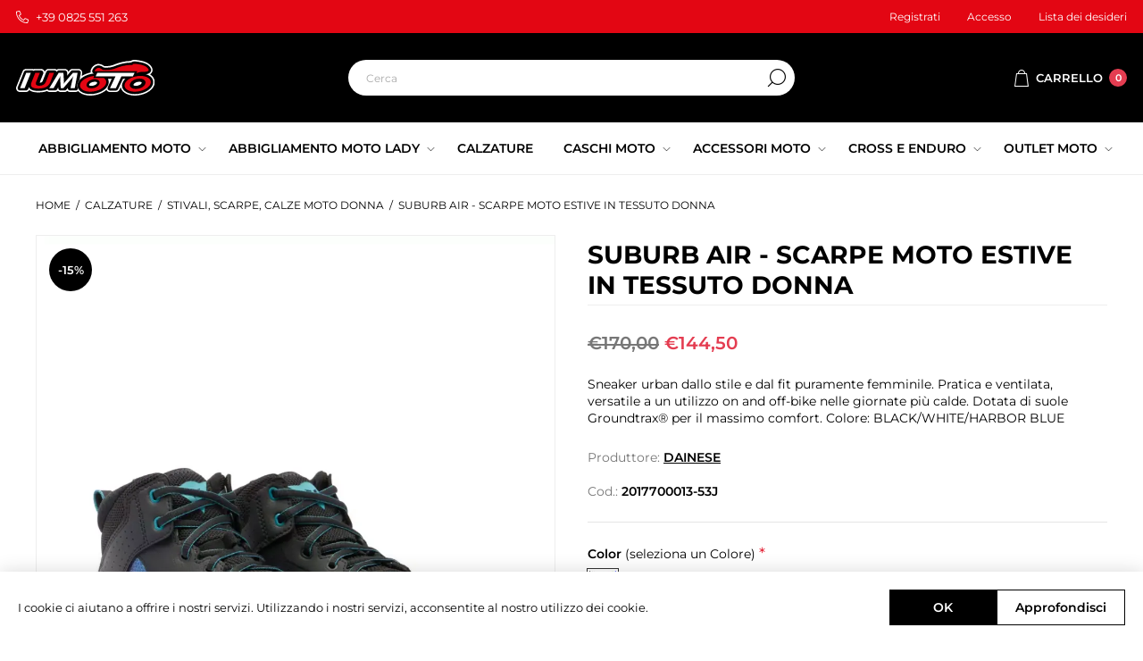

--- FILE ---
content_type: text/html; charset=utf-8
request_url: https://iumoto.it/suburb-air-shoes-wmn-2-dainese
body_size: 21787
content:
<!DOCTYPE html><html lang=it dir=ltr class=html-product-details-page><head><title>SUBURB AIR - SCARPE MOTO ESTIVE IN TESSUTO DONNA-COLORE BLACK/WHITE/HARBOR BLUE - Iumoto</title><meta charset=UTF-8><meta name=description content="Sneaker urban dallo stile e dal fit puramente femminile. Pratica e ventilata, versatile a un utilizzo on and off-bike nelle giornate più calde. Dotata di suole Groundtrax® per il massimo comfort. 
Colore: BLACK/WHITE/HARBOR BLUE"><meta name=keywords content=""><meta name=generator content=nopCommerce><meta name=viewport content="width=device-width, initial-scale=1.0, minimum-scale=1.0, maximum-scale=2.0"><link rel=preload as=font href=/Themes/Voyage/Content/fonts/voyage.woff crossorigin><meta name=facebook-domain-verification content=z19idrljlpy5n3nnjciqjxppghv9ol><script async src="https://www.googletagmanager.com/gtag/js?id=UA-112430708-41"></script><script>function gtag(){dataLayer.push(arguments)}window.dataLayer=window.dataLayer||[];gtag("js",new Date);gtag("config","UA-112430708-41",{anonymize_ip:!0})</script><script async src="https://static.klaviyo.com/onsite/js/klaviyo.js?company_id=YzsLeu"></script><meta property=og:type content=product><meta property=og:title content="SUBURB AIR - SCARPE MOTO ESTIVE IN TESSUTO DONNA"><meta property=og:description content="Sneaker urban dallo stile e dal fit puramente femminile. Pratica e ventilata, versatile a un utilizzo on and off-bike nelle giornate più calde. Dotata di suole Groundtrax® per il massimo comfort. 
Colore: BLACK/WHITE/HARBOR BLUE"><meta property=og:image content=https://iumoto.it/images/thumbs/0028942_suburb-air-scarpe-moto-estive-in-tessuto-donna_1000.webp><meta property=og:image:url content=https://iumoto.it/images/thumbs/0028942_suburb-air-scarpe-moto-estive-in-tessuto-donna_1000.webp><meta property=og:url content=https://iumoto.it/suburb-air-shoes-wmn-2-dainese><meta property=og:site_name content=Iumoto><meta property=twitter:card content=summary><meta property=twitter:site content=Iumoto><meta property=twitter:title content="SUBURB AIR - SCARPE MOTO ESTIVE IN TESSUTO DONNA"><meta property=twitter:description content="Sneaker urban dallo stile e dal fit puramente femminile. Pratica e ventilata, versatile a un utilizzo on and off-bike nelle giornate più calde. Dotata di suole Groundtrax® per il massimo comfort. 
Colore: BLACK/WHITE/HARBOR BLUE"><meta property=twitter:image content=https://iumoto.it/images/thumbs/0028942_suburb-air-scarpe-moto-estive-in-tessuto-donna_1000.webp><meta property=twitter:url content=https://iumoto.it/suburb-air-shoes-wmn-2-dainese><link rel=stylesheet href="/css/Product.Head.styles.css?v=5h8mj2eQbOA_v2BetY6tb5XzTP4"><style>.product-details-page .full-description{display:none}.product-details-page .ui-tabs .full-description{display:block}.product-details-page .tabhead-full-description{display:none}.product-details-page .product-specs-box{display:none}.product-details-page .ui-tabs .product-specs-box{display:block}.product-details-page .ui-tabs .product-specs-box .title{display:none}.product-details-page .product-no-reviews,.product-details-page .product-review-links{display:none}</style><script async src="https://www.googletagmanager.com/gtag/js?id=G-E7ENQ2PK8B"></script><script>function gtag(){dataLayer.push(arguments)}window.dataLayer=window.dataLayer||[];gtag("js",new Date);gtag("config","G-E7ENQ2PK8B",{cookie_prefix:"nopstation"});gtag("config","G-E7ENQ2PK8B")</script><link rel=apple-touch-icon sizes=180x180 href=/icons/icons_0/apple-touch-icon.png><link rel=icon type=image/png sizes=32x32 href=/icons/icons_0/favicon-32x32.png><link rel=icon type=image/png sizes=192x192 href=/icons/icons_0/android-chrome-192x192.png><link rel=icon type=image/png sizes=16x16 href=/icons/icons_0/favicon-16x16.png><link rel=manifest href=/icons/icons_0/site.webmanifest><link rel=mask-icon href=/icons/icons_0/safari-pinned-tab.svg color=#5bbad5><link rel="shortcut icon" href=/icons/icons_0/favicon.ico><meta name=msapplication-TileColor content=#2d89ef><meta name=msapplication-TileImage content=/icons/icons_0/mstile-144x144.png><meta name=msapplication-config content=/icons/icons_0/browserconfig.xml><meta name=theme-color content=#ffffff><body class="product-details-page-body not-logged-in"><noscript><img height=1 width=1 style=display:none src="https://www.facebook.com/tr?id=356295826886512%&amp;ev=PageView&amp;noscript=1"></noscript><div class=ajax-loading-block-window style=display:none></div><div id=dialog-notifications-success title=Notifica style=display:none></div><div id=dialog-notifications-error title=Errore style=display:none></div><div id=dialog-notifications-warning title=Avviso style=display:none></div><div id=bar-notification class=bar-notification-container data-close=Chiudi></div><div class="master-wrapper-page standard-gallery"><div class=header><div class=header-upper><div class="header-text-wrapper middle"><span><a href=tel:+390825551263>+39 0825 551 263</a></span></div><div class="header-links-wrapper last"><div class="header-links nav-panel"><div class="close-button close-links"><span>Chiudi</span></div><ul><li><a href="/register?returnUrl=%2Fsuburb-air-shoes-wmn-2-dainese" class=ico-register>Registrati</a><li><a href="/login?returnUrl=%2Fsuburb-air-shoes-wmn-2-dainese" class=ico-login>Accesso</a><li><a href=/wishlist class=ico-wishlist> <span class=wishlist-label>Lista dei desideri</span> </a><li class=hidden><a href=/cart class=ico-cart> <span class=cart-label>Carrello</span> </a></ul></div></div></div><div class=header-middle><div class="header-logo desktop"><a href="/" class=logo> <img alt=Iumoto src=/Themes/Voyage/Content/img/logo.svg> </a></div><div class=search-cart-wrapper><div class="search-box store-search-box nav-panel"><div class="close-button close-search"><span>Chiudi</span></div><form method=get id=small-search-box-form action=/search><input type=text class=search-box-text id=small-searchterms autocomplete=off name=q placeholder=Cerca aria-label=Cerca> <button type=submit class="button-1 search-box-button">Cerca</button></form></div></div><div class=flyout-cart-wrap><div class="flyout-cart-wrapper cart-wrap" id=flyout-cart data-removeitemfromcarturl=/VoyageTheme/RemoveItemFromCart data-flyoutcarturl=/VoyageTheme/FlyoutShoppingCart><div id=topcartlink class=cart-link><a href=/cart class=ico-cart> <span class=cart-label>Carrello</span> <span class=cart-qty>0</span> </a></div><div class=flyout-cart-dropdown><div class=mini-shopping-cart><div class=no-data>Non ci sono articoli nel tuo carrello</div></div></div></div></div></div><div class=header-lower><div class="header-menu nav-panel"><div class="close-button close-menu"><span>Chiudi</span></div><ul class=mega-menu data-isrtlenabled=false data-enableclickfordropdown=false><li class=has-sublist><a class=with-subcategories href=/abbigliamento-moto-2><span>ABBIGLIAMENTO MOTO</span></a><div class=plus-button></div><div class=sublist-wrap><ul class=sublist><li class=back-button><span>Indietro</span><li class=has-sublist><a href=/abbigliamento-moto title="ABBIGLIAMENTO MOTO IN PELLE" class=with-subcategories><span>ABBIGLIAMENTO MOTO IN PELLE</span></a><div class=plus-button></div><div class=sublist-wrap><ul class=sublist><li class=back-button><span>Indietro</span><li><a class=lastLevelCategory href=/giubbini-in-pelle title="GIACCA MOTO IN PELLE"><span>GIACCA MOTO IN PELLE</span></a><li><a class=lastLevelCategory href=/pantaloni-in-pelle title="PANTALONI MOTO IN PELLE"><span>PANTALONI MOTO IN PELLE</span></a><li><a class=lastLevelCategory href=/tute-in-pelle title="TUTE MOTO IN PELLE"><span>TUTE MOTO IN PELLE</span></a><li><a class=lastLevelCategory href=/vintage title="VINTAGE MOTO"><span>VINTAGE MOTO</span></a></ul></div><li class=has-sublist><a href=/abbigliamento-in-tessuto-3 title="ABBIGLIAMENTO MOTO IN TESSUTO" class=with-subcategories><span>ABBIGLIAMENTO MOTO IN TESSUTO</span></a><div class=plus-button></div><div class=sublist-wrap><ul class=sublist><li class=back-button><span>Indietro</span><li class=has-sublist><a href=/giacche-in-tessuto title="GIACCHE MOTO IN TESSUTO" class=with-subcategories><span>GIACCHE MOTO IN TESSUTO</span></a><div class=plus-button></div><div class=sublist-wrap><ul class=sublist><li class=back-button><span>Indietro</span><li><a class=lastLevelCategory href=/giacche-estive title="GIACCHE  IN TESSUTO ESTIVE"><span>GIACCHE IN TESSUTO ESTIVE</span></a><li><a class=lastLevelCategory href=/giacche-in-tessuto-waterproof title="GIACCHE IN TESSUTO IMPERMEABILI"><span>GIACCHE IN TESSUTO IMPERMEABILI</span></a><li><a class=lastLevelCategory href=/giacche-in-tessuto-invernali title="GIACCHE IN TESSUTO 4 STAGIONI"><span>GIACCHE IN TESSUTO 4 STAGIONI</span></a></ul></div><li><a class=lastLevelCategory href=/t-shirt-e-hoodie title="T-SHIRT, FELPE E GIUBBINI MOTO"><span>T-SHIRT, FELPE E GIUBBINI MOTO</span></a><li><a class=lastLevelCategory href=/pantaloni-in-tessuto title="PANTALONI MOTO IN TESSUTO"><span>PANTALONI MOTO IN TESSUTO</span></a><li><a class=lastLevelCategory href=/jeans-2 title="JEANS MOTO"><span>JEANS MOTO</span></a></ul></div><li><a class=lastLevelCategory href=/abbigliamento-in-tessuto-2 title="INTIMO MOTO TERMICO"><span>INTIMO MOTO TERMICO</span></a><li><a class=lastLevelCategory href=/bambino-2 title="ABBIGLIAMENTO MOTO BAMBINO"><span>ABBIGLIAMENTO MOTO BAMBINO</span></a><li class=has-sublist><a href=/guanti-moto title="GUANTI MOTO" class=with-subcategories><span>GUANTI MOTO</span></a><div class=plus-button></div><div class=sublist-wrap><ul class=sublist><li class=back-button><span>Indietro</span><li><a class=lastLevelCategory href=/estivi title=ESTIVI><span>ESTIVI</span></a><li><a class=lastLevelCategory href=/invernali title=INVERNALI><span>INVERNALI</span></a><li><a class=lastLevelCategory href=/in-pelle title="IN PELLE"><span>IN PELLE</span></a><li><a class=lastLevelCategory href=/sottoguanti title=SOTTOGUANTI><span>SOTTOGUANTI</span></a></ul></div><li class=has-sublist><a href=/protezioni title="PROTEZIONI MOTO" class=with-subcategories><span>PROTEZIONI MOTO</span></a><div class=plus-button></div><div class=sublist-wrap><ul class=sublist><li class=back-button><span>Indietro</span><li><a class=lastLevelCategory href=/fasce-lombari title="FASCE LOMBARI MOTO"><span>FASCE LOMBARI MOTO</span></a><li><a class=lastLevelCategory href=/air-bag title="AIR BAG MOTO"><span>AIR BAG MOTO</span></a><li><a class=lastLevelCategory href=/giubotti-protettivi title="GIUBOTTI PROTETTIVI MOTO"><span>GIUBOTTI PROTETTIVI MOTO</span></a><li><a class=lastLevelCategory href=/ginocchiere title="GINOCCHIERE MOTO"><span>GINOCCHIERE MOTO</span></a><li><a class=lastLevelCategory href=/pantaloni-protettivi title="PANTALONI PROTETTIVI MOTO"><span>PANTALONI PROTETTIVI MOTO</span></a><li><a class=lastLevelCategory href=/gomitiere title="GOMITIERE MOTO"><span>GOMITIERE MOTO</span></a><li><a class=lastLevelCategory href=/paraschiena title="PARASCHIENA MOTO"><span>PARASCHIENA MOTO</span></a><li><a class=lastLevelCategory href=/protezioni-aggiuntive title="PROTEZIONI AGGIUNTIVE MOTO"><span>PROTEZIONI AGGIUNTIVE MOTO</span></a></ul></div><li class=has-sublist><a href=/antipioggia title="ANTIPIOGGIA MOTO" class=with-subcategories><span>ANTIPIOGGIA MOTO</span></a><div class=plus-button></div><div class=sublist-wrap><ul class=sublist><li class=back-button><span>Indietro</span><li><a class=lastLevelCategory href=/tute-intere title="TUTE INTERE"><span>TUTE INTERE</span></a><li><a class=lastLevelCategory href=/tute-a-due-pezzi title="TUTE A DUE PEZZI"><span>TUTE A DUE PEZZI</span></a><li><a class=lastLevelCategory href=/giacche title=GIACCHE><span>GIACCHE</span></a><li><a class=lastLevelCategory href=/pantaloni title=PANTALONI><span>PANTALONI</span></a><li><a class=lastLevelCategory href=/copriguanti-e-copristivali title="COPRIGUANTI E COPRISTIVALI MOTO"><span>COPRIGUANTI E COPRISTIVALI MOTO</span></a></ul></div><li class=has-sublist><a href=/accessori title="ACCESSORI MOTO" class=with-subcategories><span>ACCESSORI MOTO</span></a><div class=plus-button></div><div class=sublist-wrap><ul class=sublist><li class=back-button><span>Indietro</span><li><a class=lastLevelCategory href=/abbigliamento-alta-visibilita title="ABBIGLIAMENTO ALTA VISIBILITA MOTO"><span>ABBIGLIAMENTO ALTA VISIBILITA MOTO</span></a><li><a class=lastLevelCategory href=/zaini title=ZAINI><span>ZAINI</span></a><li><a class=lastLevelCategory href=/sottocasco-scaldacollo title="SOTTOCASCO SCALDACOLLO MOTO"><span>SOTTOCASCO SCALDACOLLO MOTO</span></a><li><a class=lastLevelCategory href=/gadget title="GADGET MOTO"><span>GADGET MOTO</span></a><li><a class=lastLevelCategory href=/detergenti-ed-igenizzanti title="DETERGENTI ED IGENIZZANTI MOTO"><span>DETERGENTI ED IGENIZZANTI MOTO</span></a></ul></div></ul></div><li class=has-sublist><a class=with-subcategories href=/abbigliamento-moto-lady><span>ABBIGLIAMENTO MOTO LADY</span></a><div class=plus-button></div><div class=sublist-wrap><ul class=sublist><li class=back-button><span>Indietro</span><li class=has-sublist><a href=/abbigliamento-in-pelle title="ABBIGLIAMENTO MOTO IN PELLE DONNA" class=with-subcategories><span>ABBIGLIAMENTO MOTO IN PELLE DONNA</span></a><div class=plus-button></div><div class=sublist-wrap><ul class=sublist><li class=back-button><span>Indietro</span><li><a class=lastLevelCategory href=/giacche-in-pelle title="GIACCHE MOTO IN PELLE DONNA"><span>GIACCHE MOTO IN PELLE DONNA</span></a><li><a class=lastLevelCategory href=/pantaloni-in-pelle-2 title="PANTALONI MOTO IN PELLE DONNA"><span>PANTALONI MOTO IN PELLE DONNA</span></a><li><a class=lastLevelCategory href=/tute-in-pelle-2 title="TUTE MOTO IN PELLE DONNA"><span>TUTE MOTO IN PELLE DONNA</span></a><li><a class=lastLevelCategory href=/vintage-2 title="VINTAGE MOTO DONNA"><span>VINTAGE MOTO DONNA</span></a></ul></div><li class=has-sublist><a href=/abbigliamento-in-tessuto-4 title="ABBIGLIAMENTO MOTO IN TESSUTO DONNA" class=with-subcategories><span>ABBIGLIAMENTO MOTO IN TESSUTO DONNA</span></a><div class=plus-button></div><div class=sublist-wrap><ul class=sublist><li class=back-button><span>Indietro</span><li class=has-sublist><a href=/giacche-2 title="GIACCHE MOTO DONNA" class=with-subcategories><span>GIACCHE MOTO DONNA</span></a><div class=plus-button></div><div class=sublist-wrap><ul class=sublist><li class=back-button><span>Indietro</span><li><a class=lastLevelCategory href=/giacche-estive-3 title="GIACCHE ESTIVE"><span>GIACCHE ESTIVE</span></a><li><a class=lastLevelCategory href=/giacche-4-stagioni title="GIACCHE 4 STAGIONI"><span>GIACCHE 4 STAGIONI</span></a></ul></div><li><a class=lastLevelCategory href=/pantaloni-2 title="PANTALONI MOTO DONNA"><span>PANTALONI MOTO DONNA</span></a><li><a class=lastLevelCategory href=/jeans-3 title="JEANS MOTO DONNA"><span>JEANS MOTO DONNA</span></a></ul></div><li><a class=lastLevelCategory href=/antipioggia-2 title="ANTIPIOGGIA MOTO"><span>ANTIPIOGGIA MOTO</span></a><li class=has-sublist><a href=/guanti title="GUANTI MOTO" class=with-subcategories><span>GUANTI MOTO</span></a><div class=plus-button></div><div class=sublist-wrap><ul class=sublist><li class=back-button><span>Indietro</span><li><a class=lastLevelCategory href=/estivi-2 title=ESTIVI><span>ESTIVI</span></a><li><a class=lastLevelCategory href=/invernali-2 title=INVERNALI><span>INVERNALI</span></a></ul></div></ul></div><li><a href=/calzature-3 title=CALZATURE><span> CALZATURE</span></a><li class=has-sublist><a class=with-subcategories href=/caschi-moto><span>CASCHI MOTO</span></a><div class=plus-button></div><div class=sublist-wrap><ul class=sublist><li class=back-button><span>Indietro</span><li class=has-sublist><a href=/caschi-integrali title="CASCHI MOTO INTEGRALI" class=with-subcategories><span>CASCHI MOTO INTEGRALI</span></a><div class=plus-button></div><div class=sublist-wrap><ul class=sublist><li class=back-button><span>Indietro</span><li><a class=lastLevelCategory href=/policarbonato title=POLICARBONATO><span>POLICARBONATO</span></a><li><a class=lastLevelCategory href=/carbonio title=CARBONIO><span>CARBONIO</span></a><li><a class=lastLevelCategory href=/fibra title=FIBRA><span>FIBRA</span></a></ul></div><li class=has-sublist><a href=/caschi-adventure title="CASCHI MOTO ADVENTURE" class=with-subcategories><span>CASCHI MOTO ADVENTURE</span></a><div class=plus-button></div><div class=sublist-wrap><ul class=sublist><li class=back-button><span>Indietro</span><li><a class=lastLevelCategory href=/caschi-adventure-integrali title="CASCHI ADVENTURE INTEGRALI"><span>CASCHI ADVENTURE INTEGRALI</span></a></ul></div><li class=has-sublist><a href=/caschi-jet-e-semi-jet title="CASCHI MOTO JET E SEMI-JET" class=with-subcategories><span>CASCHI MOTO JET E SEMI-JET</span></a><div class=plus-button></div><div class=sublist-wrap><ul class=sublist><li class=back-button><span>Indietro</span><li><a class=lastLevelCategory href=/carbonio-2 title=CARBONIO><span>CARBONIO</span></a><li><a class=lastLevelCategory href=/fibra-2 title=FIBRA><span>FIBRA</span></a><li><a class=lastLevelCategory href=/policarbonato-2 title=POLICARBONATO><span>POLICARBONATO</span></a></ul></div><li class=has-sublist><a href=/caschi-cross-e-enduro title="CASCHI MOTOCROSS E ENDURO" class=with-subcategories><span>CASCHI MOTOCROSS E ENDURO</span></a><div class=plus-button></div><div class=sublist-wrap><ul class=sublist><li class=back-button><span>Indietro</span><li><a class=lastLevelCategory href=/carbonio-3 title=CARBONIO><span>CARBONIO</span></a><li><a class=lastLevelCategory href=/fibra-3 title=FIBRA><span>FIBRA</span></a><li><a class=lastLevelCategory href=/policarbonato-3 title=POLICARBONATO><span>POLICARBONATO</span></a></ul></div><li class=has-sublist><a href=/caschi-modulari title="CASCHI MOTO MODULARI" class=with-subcategories><span>CASCHI MOTO MODULARI</span></a><div class=plus-button></div><div class=sublist-wrap><ul class=sublist><li class=back-button><span>Indietro</span><li><a class=lastLevelCategory href=/carbonio-4 title=CARBONIO><span>CARBONIO</span></a><li><a class=lastLevelCategory href=/fibra-4 title=FIBRA><span>FIBRA</span></a><li><a class=lastLevelCategory href=/policarbonato-4 title=POLICARBONATO><span>POLICARBONATO</span></a></ul></div><li><a class=lastLevelCategory href=/caschi-bambino title="CASCHI MOTO BAMBINO"><span>CASCHI MOTO BAMBINO</span></a><li><a class=lastLevelCategory href=/visiere title=VISIERE><span>VISIERE</span></a><li><a class=lastLevelCategory href=/interfoni title=INTERFONI><span>INTERFONI</span></a></ul></div><li class=has-sublist><a class=with-subcategories href=/accessori-moto><span>ACCESSORI MOTO</span></a><div class=plus-button></div><div class=sublist-wrap><ul class=sublist><li class=back-button><span>Indietro</span><li><a class=lastLevelCategory href=/cavalletti title="CAVALLETTI MOTO"><span>CAVALLETTI MOTO</span></a><li><a class=lastLevelCategory href=/bauletti-moto title="BAULETTI MOTO"><span>BAULETTI MOTO</span></a><li><a class=lastLevelCategory href=/borse-e-valigie-laterali title="BORSE E VALIGIE LATERALI MOTO"><span>BORSE E VALIGIE LATERALI MOTO</span></a><li><a class=lastLevelCategory href=/luci-e-frecce title="LUCI E FRECCE MOTO"><span>LUCI E FRECCE MOTO</span></a><li><a class=lastLevelCategory href=/borse title="BORSE MOTO"><span>BORSE MOTO</span></a><li><a class=lastLevelCategory href=/coprimoto title=COPRIMOTO><span>COPRIMOTO</span></a><li><a class=lastLevelCategory href=/navigatori-gps-e-accessori title="NAVIGATORI GPS E ACCESSORI MOTO"><span>NAVIGATORI GPS E ACCESSORI MOTO</span></a><li><a class=lastLevelCategory href=/kit-pronto-soccorso-2 title="KIT PRONTO SOCCORSO MOTO"><span>KIT PRONTO SOCCORSO MOTO</span></a></ul></div><li class=has-sublist><a class=with-subcategories href=/cross-e-enduro><span>CROSS E ENDURO</span></a><div class=plus-button></div><div class=sublist-wrap><ul class=sublist><li class=back-button><span>Indietro</span><li><a class=lastLevelCategory href=/caschi-cross title="CASCHI MOTO CROSS E ENDURO"><span>CASCHI MOTO CROSS E ENDURO</span></a><li><a class=lastLevelCategory href=/giacche-3 title="GIACCHE MOTO CROSS E ENDURO"><span>GIACCHE MOTO CROSS E ENDURO</span></a><li><a class=lastLevelCategory href=/zaini-marsupi-coprimanubri-e-borsoni title="ZAINI, MARSUPI, COPRIMANUBRI E BORSONI MOTO"><span>ZAINI, MARSUPI, COPRIMANUBRI E BORSONI MOTO</span></a><li><a class=lastLevelCategory href=/pantaloni-3 title="PANTALONI MOTO CROSS E ENDURO"><span>PANTALONI MOTO CROSS E ENDURO</span></a><li><a class=lastLevelCategory href=/calzettoni-cross-e-enduro title="CALZETTONI MOTO CROSS E ENDURO"><span>CALZETTONI MOTO CROSS E ENDURO</span></a><li class=has-sublist><a href=/youth title="YOUTH MOTO" class=with-subcategories><span>YOUTH MOTO</span></a><div class=plus-button></div><div class=sublist-wrap><ul class=sublist><li class=back-button><span>Indietro</span><li><a class=lastLevelCategory href=/caschi-3 title=CASCHI><span>CASCHI</span></a><li><a class=lastLevelCategory href=/abbigliamento-2 title=ABBIGLIAMENTO><span>ABBIGLIAMENTO</span></a><li><a class=lastLevelCategory href=/stivali-2 title=STIVALI><span>STIVALI</span></a><li><a class=lastLevelCategory href=/protezioni-3 title=PROTEZIONI><span>PROTEZIONI</span></a></ul></div><li><a class=lastLevelCategory href=/maglie title="MAGLIE MOTO CROSS E ENDURO"><span>MAGLIE MOTO CROSS E ENDURO</span></a><li><a class=lastLevelCategory href=/guanti-2 title="GUANTI MOTO CROSS E ENDURO"><span>GUANTI MOTO CROSS E ENDURO</span></a><li><a class=lastLevelCategory href=/stivali title="STIVALI MOTO CROSS E ENDURO"><span>STIVALI MOTO CROSS E ENDURO</span></a><li><a class=lastLevelCategory href=/accessori-cross-moto-enduro title="ACCESSORI MOTO CROSS E ENDURO"><span>ACCESSORI MOTO CROSS E ENDURO</span></a><li><a class=lastLevelCategory href=/occhiali title="OCCHIALI/MASCHERE MOTO CROSS E ENDURO"><span>OCCHIALI/MASCHERE MOTO CROSS E ENDURO</span></a><li><a class=lastLevelCategory href=/protezioni-2 title="PROTEZIONI MOTO CROSS E ENDURO"><span>PROTEZIONI MOTO CROSS E ENDURO</span></a></ul></div><li class=has-sublist><a class=with-subcategories href=/outlet-moto><span>OUTLET MOTO </span></a><div class=plus-button></div><div class=sublist-wrap><ul class=sublist><li class=back-button><span>Indietro</span><li class=has-sublist><a href=/caschi-2 title="CASCHI MOTO" class=with-subcategories><span>CASCHI MOTO</span></a><div class=plus-button></div><div class=sublist-wrap><ul class=sublist><li class=back-button><span>Indietro</span><li><a class=lastLevelCategory href=/integrali title=INTEGRALI><span>INTEGRALI</span></a><li><a class=lastLevelCategory href=/caschi-adventure-2 title="Caschi Adventure"><span>Caschi Adventure</span></a><li><a class=lastLevelCategory href=/interfoni-2 title=Interfoni><span>Interfoni</span></a><li><a class=lastLevelCategory href=/modulari title=MODULARI><span>MODULARI</span></a><li><a class=lastLevelCategory href=/jet-e-demi-jet title="JET E DEMI-JET"><span>JET E DEMI-JET</span></a><li><a class=lastLevelCategory href=/cross-e-enduro-3 title="CROSS E ENDURO"><span>CROSS E ENDURO</span></a></ul></div><li class=has-sublist><a href=/abbigliamento title="ABBIGLIAMENTO MOTO" class=with-subcategories><span>ABBIGLIAMENTO MOTO</span></a><div class=plus-button></div><div class=sublist-wrap><ul class=sublist><li class=back-button><span>Indietro</span><li class=has-sublist><a href=/abbigliamento-in-tessuto-5 title="ABBIGLIAMENTO IN TESSUTO" class=with-subcategories><span>ABBIGLIAMENTO IN TESSUTO</span></a><div class=plus-button></div><div class=sublist-wrap><ul class=sublist><li class=back-button><span>Indietro</span><li class=has-sublist><a href=/giacche-4 title=GIACCHE class=with-subcategories><span>GIACCHE</span></a><div class=plus-button></div><div class=sublist-wrap><ul class=sublist><li class=back-button><span>Indietro</span><li><a class=lastLevelCategory href=/giacche-estive-2 title="GIACCHE ESTIVE"><span>GIACCHE ESTIVE</span></a></ul></div><li><a class=lastLevelCategory href=/pantaloni-4 title=PANTALONI><span>PANTALONI</span></a></ul></div><li class=has-sublist><a href=/abbigliamento-in-pelle-2 title="ABBIGLIAMENTO IN PELLE" class=with-subcategories><span>ABBIGLIAMENTO IN PELLE</span></a><div class=plus-button></div><div class=sublist-wrap><ul class=sublist><li class=back-button><span>Indietro</span><li><a class=lastLevelCategory href=/giacche-5 title=GIACCHE><span>GIACCHE</span></a><li><a class=lastLevelCategory href=/pantaloni-5 title=PANTALONI><span>PANTALONI</span></a><li><a class=lastLevelCategory href=/tute title=TUTE><span>TUTE</span></a></ul></div><li class=has-sublist><a href=/guanti-3 title=GUANTI class=with-subcategories><span>GUANTI</span></a><div class=plus-button></div><div class=sublist-wrap><ul class=sublist><li class=back-button><span>Indietro</span><li><a class=lastLevelCategory href=/estivi-3 title=ESTIVI><span>ESTIVI</span></a><li><a class=lastLevelCategory href=/invernali-3 title=INVERNALI><span>INVERNALI</span></a></ul></div><li class=has-sublist><a href=/calzature title=CALZATURE class=with-subcategories><span>CALZATURE</span></a><div class=plus-button></div><div class=sublist-wrap><ul class=sublist><li class=back-button><span>Indietro</span><li><a class=lastLevelCategory href=/stivali-racing-3 title="STIVALI RACING"><span>STIVALI RACING</span></a><li><a class=lastLevelCategory href=/stivali-touring-3 title="STIVALI TOURING"><span>STIVALI TOURING</span></a><li><a class=lastLevelCategory href=/scarpe-moto-3 title="SCARPE MOTO"><span>SCARPE MOTO</span></a><li><a class=lastLevelCategory href=/stivali-enduro-e-motocross-2 title="STIVALI ENDURO E MOTOCROSS"><span>STIVALI ENDURO E MOTOCROSS</span></a></ul></div></ul></div><li class=has-sublist><a href=/cross-e-enduro-2 title="CROSS E ENDURO" class=with-subcategories><span>CROSS E ENDURO</span></a><div class=plus-button></div><div class=sublist-wrap><ul class=sublist><li class=back-button><span>Indietro</span><li><a class=lastLevelCategory href=/caschi-4 title=CASCHI><span>CASCHI</span></a><li><a class=lastLevelCategory href=/abbigliamento-3 title=ABBIGLIAMENTO><span>ABBIGLIAMENTO</span></a><li><a class=lastLevelCategory href=/stivali-3 title=STIVALI><span>STIVALI</span></a><li><a class=lastLevelCategory href=/protezioni-4 title=PROTEZIONI><span>PROTEZIONI</span></a><li><a class=lastLevelCategory href=/occhiali-2 title=OCCHIALI><span>OCCHIALI</span></a></ul></div><li><a class=lastLevelCategory href=/merchandise-e-accessori title="MERCHANDISE E ACCESSORI MOTO"><span>MERCHANDISE E ACCESSORI MOTO</span></a></ul></div></ul><div class=menu-title><span>Menu</span></div><ul class=mega-menu-responsive><li class=has-sublist><a class=with-subcategories href=/abbigliamento-moto-2><span>ABBIGLIAMENTO MOTO</span></a><div class=plus-button></div><div class=sublist-wrap><ul class=sublist><li class=back-button><span>Indietro</span><li class=has-sublist><a href=/abbigliamento-moto title="ABBIGLIAMENTO MOTO IN PELLE" class=with-subcategories><span>ABBIGLIAMENTO MOTO IN PELLE</span></a><div class=plus-button></div><div class=sublist-wrap><ul class=sublist><li class=back-button><span>Indietro</span><li><a class=lastLevelCategory href=/giubbini-in-pelle title="GIACCA MOTO IN PELLE"><span>GIACCA MOTO IN PELLE</span></a><li><a class=lastLevelCategory href=/pantaloni-in-pelle title="PANTALONI MOTO IN PELLE"><span>PANTALONI MOTO IN PELLE</span></a><li><a class=lastLevelCategory href=/tute-in-pelle title="TUTE MOTO IN PELLE"><span>TUTE MOTO IN PELLE</span></a><li><a class=lastLevelCategory href=/vintage title="VINTAGE MOTO"><span>VINTAGE MOTO</span></a></ul></div><li class=has-sublist><a href=/abbigliamento-in-tessuto-3 title="ABBIGLIAMENTO MOTO IN TESSUTO" class=with-subcategories><span>ABBIGLIAMENTO MOTO IN TESSUTO</span></a><div class=plus-button></div><div class=sublist-wrap><ul class=sublist><li class=back-button><span>Indietro</span><li class=has-sublist><a href=/giacche-in-tessuto title="GIACCHE MOTO IN TESSUTO" class=with-subcategories><span>GIACCHE MOTO IN TESSUTO</span></a><div class=plus-button></div><div class=sublist-wrap><ul class=sublist><li class=back-button><span>Indietro</span><li><a class=lastLevelCategory href=/giacche-estive title="GIACCHE  IN TESSUTO ESTIVE"><span>GIACCHE IN TESSUTO ESTIVE</span></a><li><a class=lastLevelCategory href=/giacche-in-tessuto-waterproof title="GIACCHE IN TESSUTO IMPERMEABILI"><span>GIACCHE IN TESSUTO IMPERMEABILI</span></a><li><a class=lastLevelCategory href=/giacche-in-tessuto-invernali title="GIACCHE IN TESSUTO 4 STAGIONI"><span>GIACCHE IN TESSUTO 4 STAGIONI</span></a></ul></div><li><a class=lastLevelCategory href=/t-shirt-e-hoodie title="T-SHIRT, FELPE E GIUBBINI MOTO"><span>T-SHIRT, FELPE E GIUBBINI MOTO</span></a><li><a class=lastLevelCategory href=/pantaloni-in-tessuto title="PANTALONI MOTO IN TESSUTO"><span>PANTALONI MOTO IN TESSUTO</span></a><li><a class=lastLevelCategory href=/jeans-2 title="JEANS MOTO"><span>JEANS MOTO</span></a></ul></div><li><a class=lastLevelCategory href=/abbigliamento-in-tessuto-2 title="INTIMO MOTO TERMICO"><span>INTIMO MOTO TERMICO</span></a><li><a class=lastLevelCategory href=/bambino-2 title="ABBIGLIAMENTO MOTO BAMBINO"><span>ABBIGLIAMENTO MOTO BAMBINO</span></a><li class=has-sublist><a href=/guanti-moto title="GUANTI MOTO" class=with-subcategories><span>GUANTI MOTO</span></a><div class=plus-button></div><div class=sublist-wrap><ul class=sublist><li class=back-button><span>Indietro</span><li><a class=lastLevelCategory href=/estivi title=ESTIVI><span>ESTIVI</span></a><li><a class=lastLevelCategory href=/invernali title=INVERNALI><span>INVERNALI</span></a><li><a class=lastLevelCategory href=/in-pelle title="IN PELLE"><span>IN PELLE</span></a><li><a class=lastLevelCategory href=/sottoguanti title=SOTTOGUANTI><span>SOTTOGUANTI</span></a></ul></div><li class=has-sublist><a href=/protezioni title="PROTEZIONI MOTO" class=with-subcategories><span>PROTEZIONI MOTO</span></a><div class=plus-button></div><div class=sublist-wrap><ul class=sublist><li class=back-button><span>Indietro</span><li><a class=lastLevelCategory href=/fasce-lombari title="FASCE LOMBARI MOTO"><span>FASCE LOMBARI MOTO</span></a><li><a class=lastLevelCategory href=/air-bag title="AIR BAG MOTO"><span>AIR BAG MOTO</span></a><li><a class=lastLevelCategory href=/giubotti-protettivi title="GIUBOTTI PROTETTIVI MOTO"><span>GIUBOTTI PROTETTIVI MOTO</span></a><li><a class=lastLevelCategory href=/ginocchiere title="GINOCCHIERE MOTO"><span>GINOCCHIERE MOTO</span></a><li><a class=lastLevelCategory href=/pantaloni-protettivi title="PANTALONI PROTETTIVI MOTO"><span>PANTALONI PROTETTIVI MOTO</span></a><li><a class=lastLevelCategory href=/gomitiere title="GOMITIERE MOTO"><span>GOMITIERE MOTO</span></a><li><a class=lastLevelCategory href=/paraschiena title="PARASCHIENA MOTO"><span>PARASCHIENA MOTO</span></a><li><a class=lastLevelCategory href=/protezioni-aggiuntive title="PROTEZIONI AGGIUNTIVE MOTO"><span>PROTEZIONI AGGIUNTIVE MOTO</span></a></ul></div><li class=has-sublist><a href=/antipioggia title="ANTIPIOGGIA MOTO" class=with-subcategories><span>ANTIPIOGGIA MOTO</span></a><div class=plus-button></div><div class=sublist-wrap><ul class=sublist><li class=back-button><span>Indietro</span><li><a class=lastLevelCategory href=/tute-intere title="TUTE INTERE"><span>TUTE INTERE</span></a><li><a class=lastLevelCategory href=/tute-a-due-pezzi title="TUTE A DUE PEZZI"><span>TUTE A DUE PEZZI</span></a><li><a class=lastLevelCategory href=/giacche title=GIACCHE><span>GIACCHE</span></a><li><a class=lastLevelCategory href=/pantaloni title=PANTALONI><span>PANTALONI</span></a><li><a class=lastLevelCategory href=/copriguanti-e-copristivali title="COPRIGUANTI E COPRISTIVALI MOTO"><span>COPRIGUANTI E COPRISTIVALI MOTO</span></a></ul></div><li class=has-sublist><a href=/accessori title="ACCESSORI MOTO" class=with-subcategories><span>ACCESSORI MOTO</span></a><div class=plus-button></div><div class=sublist-wrap><ul class=sublist><li class=back-button><span>Indietro</span><li><a class=lastLevelCategory href=/abbigliamento-alta-visibilita title="ABBIGLIAMENTO ALTA VISIBILITA MOTO"><span>ABBIGLIAMENTO ALTA VISIBILITA MOTO</span></a><li><a class=lastLevelCategory href=/zaini title=ZAINI><span>ZAINI</span></a><li><a class=lastLevelCategory href=/sottocasco-scaldacollo title="SOTTOCASCO SCALDACOLLO MOTO"><span>SOTTOCASCO SCALDACOLLO MOTO</span></a><li><a class=lastLevelCategory href=/gadget title="GADGET MOTO"><span>GADGET MOTO</span></a><li><a class=lastLevelCategory href=/detergenti-ed-igenizzanti title="DETERGENTI ED IGENIZZANTI MOTO"><span>DETERGENTI ED IGENIZZANTI MOTO</span></a></ul></div></ul></div><li class=has-sublist><a class=with-subcategories href=/abbigliamento-moto-lady><span>ABBIGLIAMENTO MOTO LADY</span></a><div class=plus-button></div><div class=sublist-wrap><ul class=sublist><li class=back-button><span>Indietro</span><li class=has-sublist><a href=/abbigliamento-in-pelle title="ABBIGLIAMENTO MOTO IN PELLE DONNA" class=with-subcategories><span>ABBIGLIAMENTO MOTO IN PELLE DONNA</span></a><div class=plus-button></div><div class=sublist-wrap><ul class=sublist><li class=back-button><span>Indietro</span><li><a class=lastLevelCategory href=/giacche-in-pelle title="GIACCHE MOTO IN PELLE DONNA"><span>GIACCHE MOTO IN PELLE DONNA</span></a><li><a class=lastLevelCategory href=/pantaloni-in-pelle-2 title="PANTALONI MOTO IN PELLE DONNA"><span>PANTALONI MOTO IN PELLE DONNA</span></a><li><a class=lastLevelCategory href=/tute-in-pelle-2 title="TUTE MOTO IN PELLE DONNA"><span>TUTE MOTO IN PELLE DONNA</span></a><li><a class=lastLevelCategory href=/vintage-2 title="VINTAGE MOTO DONNA"><span>VINTAGE MOTO DONNA</span></a></ul></div><li class=has-sublist><a href=/abbigliamento-in-tessuto-4 title="ABBIGLIAMENTO MOTO IN TESSUTO DONNA" class=with-subcategories><span>ABBIGLIAMENTO MOTO IN TESSUTO DONNA</span></a><div class=plus-button></div><div class=sublist-wrap><ul class=sublist><li class=back-button><span>Indietro</span><li class=has-sublist><a href=/giacche-2 title="GIACCHE MOTO DONNA" class=with-subcategories><span>GIACCHE MOTO DONNA</span></a><div class=plus-button></div><div class=sublist-wrap><ul class=sublist><li class=back-button><span>Indietro</span><li><a class=lastLevelCategory href=/giacche-estive-3 title="GIACCHE ESTIVE"><span>GIACCHE ESTIVE</span></a><li><a class=lastLevelCategory href=/giacche-4-stagioni title="GIACCHE 4 STAGIONI"><span>GIACCHE 4 STAGIONI</span></a></ul></div><li><a class=lastLevelCategory href=/pantaloni-2 title="PANTALONI MOTO DONNA"><span>PANTALONI MOTO DONNA</span></a><li><a class=lastLevelCategory href=/jeans-3 title="JEANS MOTO DONNA"><span>JEANS MOTO DONNA</span></a></ul></div><li><a class=lastLevelCategory href=/antipioggia-2 title="ANTIPIOGGIA MOTO"><span>ANTIPIOGGIA MOTO</span></a><li class=has-sublist><a href=/guanti title="GUANTI MOTO" class=with-subcategories><span>GUANTI MOTO</span></a><div class=plus-button></div><div class=sublist-wrap><ul class=sublist><li class=back-button><span>Indietro</span><li><a class=lastLevelCategory href=/estivi-2 title=ESTIVI><span>ESTIVI</span></a><li><a class=lastLevelCategory href=/invernali-2 title=INVERNALI><span>INVERNALI</span></a></ul></div></ul></div><li><a href=/calzature-3 title=CALZATURE><span> CALZATURE</span></a><li class=has-sublist><a class=with-subcategories href=/caschi-moto><span>CASCHI MOTO</span></a><div class=plus-button></div><div class=sublist-wrap><ul class=sublist><li class=back-button><span>Indietro</span><li class=has-sublist><a href=/caschi-integrali title="CASCHI MOTO INTEGRALI" class=with-subcategories><span>CASCHI MOTO INTEGRALI</span></a><div class=plus-button></div><div class=sublist-wrap><ul class=sublist><li class=back-button><span>Indietro</span><li><a class=lastLevelCategory href=/policarbonato title=POLICARBONATO><span>POLICARBONATO</span></a><li><a class=lastLevelCategory href=/carbonio title=CARBONIO><span>CARBONIO</span></a><li><a class=lastLevelCategory href=/fibra title=FIBRA><span>FIBRA</span></a></ul></div><li class=has-sublist><a href=/caschi-adventure title="CASCHI MOTO ADVENTURE" class=with-subcategories><span>CASCHI MOTO ADVENTURE</span></a><div class=plus-button></div><div class=sublist-wrap><ul class=sublist><li class=back-button><span>Indietro</span><li><a class=lastLevelCategory href=/caschi-adventure-integrali title="CASCHI ADVENTURE INTEGRALI"><span>CASCHI ADVENTURE INTEGRALI</span></a></ul></div><li class=has-sublist><a href=/caschi-jet-e-semi-jet title="CASCHI MOTO JET E SEMI-JET" class=with-subcategories><span>CASCHI MOTO JET E SEMI-JET</span></a><div class=plus-button></div><div class=sublist-wrap><ul class=sublist><li class=back-button><span>Indietro</span><li><a class=lastLevelCategory href=/carbonio-2 title=CARBONIO><span>CARBONIO</span></a><li><a class=lastLevelCategory href=/fibra-2 title=FIBRA><span>FIBRA</span></a><li><a class=lastLevelCategory href=/policarbonato-2 title=POLICARBONATO><span>POLICARBONATO</span></a></ul></div><li class=has-sublist><a href=/caschi-cross-e-enduro title="CASCHI MOTOCROSS E ENDURO" class=with-subcategories><span>CASCHI MOTOCROSS E ENDURO</span></a><div class=plus-button></div><div class=sublist-wrap><ul class=sublist><li class=back-button><span>Indietro</span><li><a class=lastLevelCategory href=/carbonio-3 title=CARBONIO><span>CARBONIO</span></a><li><a class=lastLevelCategory href=/fibra-3 title=FIBRA><span>FIBRA</span></a><li><a class=lastLevelCategory href=/policarbonato-3 title=POLICARBONATO><span>POLICARBONATO</span></a></ul></div><li class=has-sublist><a href=/caschi-modulari title="CASCHI MOTO MODULARI" class=with-subcategories><span>CASCHI MOTO MODULARI</span></a><div class=plus-button></div><div class=sublist-wrap><ul class=sublist><li class=back-button><span>Indietro</span><li><a class=lastLevelCategory href=/carbonio-4 title=CARBONIO><span>CARBONIO</span></a><li><a class=lastLevelCategory href=/fibra-4 title=FIBRA><span>FIBRA</span></a><li><a class=lastLevelCategory href=/policarbonato-4 title=POLICARBONATO><span>POLICARBONATO</span></a></ul></div><li><a class=lastLevelCategory href=/caschi-bambino title="CASCHI MOTO BAMBINO"><span>CASCHI MOTO BAMBINO</span></a><li><a class=lastLevelCategory href=/visiere title=VISIERE><span>VISIERE</span></a><li><a class=lastLevelCategory href=/interfoni title=INTERFONI><span>INTERFONI</span></a></ul></div><li class=has-sublist><a class=with-subcategories href=/accessori-moto><span>ACCESSORI MOTO</span></a><div class=plus-button></div><div class=sublist-wrap><ul class=sublist><li class=back-button><span>Indietro</span><li><a class=lastLevelCategory href=/cavalletti title="CAVALLETTI MOTO"><span>CAVALLETTI MOTO</span></a><li><a class=lastLevelCategory href=/bauletti-moto title="BAULETTI MOTO"><span>BAULETTI MOTO</span></a><li><a class=lastLevelCategory href=/borse-e-valigie-laterali title="BORSE E VALIGIE LATERALI MOTO"><span>BORSE E VALIGIE LATERALI MOTO</span></a><li><a class=lastLevelCategory href=/luci-e-frecce title="LUCI E FRECCE MOTO"><span>LUCI E FRECCE MOTO</span></a><li><a class=lastLevelCategory href=/borse title="BORSE MOTO"><span>BORSE MOTO</span></a><li><a class=lastLevelCategory href=/coprimoto title=COPRIMOTO><span>COPRIMOTO</span></a><li><a class=lastLevelCategory href=/navigatori-gps-e-accessori title="NAVIGATORI GPS E ACCESSORI MOTO"><span>NAVIGATORI GPS E ACCESSORI MOTO</span></a><li><a class=lastLevelCategory href=/kit-pronto-soccorso-2 title="KIT PRONTO SOCCORSO MOTO"><span>KIT PRONTO SOCCORSO MOTO</span></a></ul></div><li class=has-sublist><a class=with-subcategories href=/cross-e-enduro><span>CROSS E ENDURO</span></a><div class=plus-button></div><div class=sublist-wrap><ul class=sublist><li class=back-button><span>Indietro</span><li><a class=lastLevelCategory href=/caschi-cross title="CASCHI MOTO CROSS E ENDURO"><span>CASCHI MOTO CROSS E ENDURO</span></a><li><a class=lastLevelCategory href=/giacche-3 title="GIACCHE MOTO CROSS E ENDURO"><span>GIACCHE MOTO CROSS E ENDURO</span></a><li><a class=lastLevelCategory href=/zaini-marsupi-coprimanubri-e-borsoni title="ZAINI, MARSUPI, COPRIMANUBRI E BORSONI MOTO"><span>ZAINI, MARSUPI, COPRIMANUBRI E BORSONI MOTO</span></a><li><a class=lastLevelCategory href=/pantaloni-3 title="PANTALONI MOTO CROSS E ENDURO"><span>PANTALONI MOTO CROSS E ENDURO</span></a><li><a class=lastLevelCategory href=/calzettoni-cross-e-enduro title="CALZETTONI MOTO CROSS E ENDURO"><span>CALZETTONI MOTO CROSS E ENDURO</span></a><li class=has-sublist><a href=/youth title="YOUTH MOTO" class=with-subcategories><span>YOUTH MOTO</span></a><div class=plus-button></div><div class=sublist-wrap><ul class=sublist><li class=back-button><span>Indietro</span><li><a class=lastLevelCategory href=/caschi-3 title=CASCHI><span>CASCHI</span></a><li><a class=lastLevelCategory href=/abbigliamento-2 title=ABBIGLIAMENTO><span>ABBIGLIAMENTO</span></a><li><a class=lastLevelCategory href=/stivali-2 title=STIVALI><span>STIVALI</span></a><li><a class=lastLevelCategory href=/protezioni-3 title=PROTEZIONI><span>PROTEZIONI</span></a></ul></div><li><a class=lastLevelCategory href=/maglie title="MAGLIE MOTO CROSS E ENDURO"><span>MAGLIE MOTO CROSS E ENDURO</span></a><li><a class=lastLevelCategory href=/guanti-2 title="GUANTI MOTO CROSS E ENDURO"><span>GUANTI MOTO CROSS E ENDURO</span></a><li><a class=lastLevelCategory href=/stivali title="STIVALI MOTO CROSS E ENDURO"><span>STIVALI MOTO CROSS E ENDURO</span></a><li><a class=lastLevelCategory href=/accessori-cross-moto-enduro title="ACCESSORI MOTO CROSS E ENDURO"><span>ACCESSORI MOTO CROSS E ENDURO</span></a><li><a class=lastLevelCategory href=/occhiali title="OCCHIALI/MASCHERE MOTO CROSS E ENDURO"><span>OCCHIALI/MASCHERE MOTO CROSS E ENDURO</span></a><li><a class=lastLevelCategory href=/protezioni-2 title="PROTEZIONI MOTO CROSS E ENDURO"><span>PROTEZIONI MOTO CROSS E ENDURO</span></a></ul></div><li class=has-sublist><a class=with-subcategories href=/outlet-moto><span>OUTLET MOTO </span></a><div class=plus-button></div><div class=sublist-wrap><ul class=sublist><li class=back-button><span>Indietro</span><li class=has-sublist><a href=/caschi-2 title="CASCHI MOTO" class=with-subcategories><span>CASCHI MOTO</span></a><div class=plus-button></div><div class=sublist-wrap><ul class=sublist><li class=back-button><span>Indietro</span><li><a class=lastLevelCategory href=/integrali title=INTEGRALI><span>INTEGRALI</span></a><li><a class=lastLevelCategory href=/caschi-adventure-2 title="Caschi Adventure"><span>Caschi Adventure</span></a><li><a class=lastLevelCategory href=/interfoni-2 title=Interfoni><span>Interfoni</span></a><li><a class=lastLevelCategory href=/modulari title=MODULARI><span>MODULARI</span></a><li><a class=lastLevelCategory href=/jet-e-demi-jet title="JET E DEMI-JET"><span>JET E DEMI-JET</span></a><li><a class=lastLevelCategory href=/cross-e-enduro-3 title="CROSS E ENDURO"><span>CROSS E ENDURO</span></a></ul></div><li class=has-sublist><a href=/abbigliamento title="ABBIGLIAMENTO MOTO" class=with-subcategories><span>ABBIGLIAMENTO MOTO</span></a><div class=plus-button></div><div class=sublist-wrap><ul class=sublist><li class=back-button><span>Indietro</span><li class=has-sublist><a href=/abbigliamento-in-tessuto-5 title="ABBIGLIAMENTO IN TESSUTO" class=with-subcategories><span>ABBIGLIAMENTO IN TESSUTO</span></a><div class=plus-button></div><div class=sublist-wrap><ul class=sublist><li class=back-button><span>Indietro</span><li class=has-sublist><a href=/giacche-4 title=GIACCHE class=with-subcategories><span>GIACCHE</span></a><div class=plus-button></div><div class=sublist-wrap><ul class=sublist><li class=back-button><span>Indietro</span><li><a class=lastLevelCategory href=/giacche-estive-2 title="GIACCHE ESTIVE"><span>GIACCHE ESTIVE</span></a></ul></div><li><a class=lastLevelCategory href=/pantaloni-4 title=PANTALONI><span>PANTALONI</span></a></ul></div><li class=has-sublist><a href=/abbigliamento-in-pelle-2 title="ABBIGLIAMENTO IN PELLE" class=with-subcategories><span>ABBIGLIAMENTO IN PELLE</span></a><div class=plus-button></div><div class=sublist-wrap><ul class=sublist><li class=back-button><span>Indietro</span><li><a class=lastLevelCategory href=/giacche-5 title=GIACCHE><span>GIACCHE</span></a><li><a class=lastLevelCategory href=/pantaloni-5 title=PANTALONI><span>PANTALONI</span></a><li><a class=lastLevelCategory href=/tute title=TUTE><span>TUTE</span></a></ul></div><li class=has-sublist><a href=/guanti-3 title=GUANTI class=with-subcategories><span>GUANTI</span></a><div class=plus-button></div><div class=sublist-wrap><ul class=sublist><li class=back-button><span>Indietro</span><li><a class=lastLevelCategory href=/estivi-3 title=ESTIVI><span>ESTIVI</span></a><li><a class=lastLevelCategory href=/invernali-3 title=INVERNALI><span>INVERNALI</span></a></ul></div><li class=has-sublist><a href=/calzature title=CALZATURE class=with-subcategories><span>CALZATURE</span></a><div class=plus-button></div><div class=sublist-wrap><ul class=sublist><li class=back-button><span>Indietro</span><li><a class=lastLevelCategory href=/stivali-racing-3 title="STIVALI RACING"><span>STIVALI RACING</span></a><li><a class=lastLevelCategory href=/stivali-touring-3 title="STIVALI TOURING"><span>STIVALI TOURING</span></a><li><a class=lastLevelCategory href=/scarpe-moto-3 title="SCARPE MOTO"><span>SCARPE MOTO</span></a><li><a class=lastLevelCategory href=/stivali-enduro-e-motocross-2 title="STIVALI ENDURO E MOTOCROSS"><span>STIVALI ENDURO E MOTOCROSS</span></a></ul></div></ul></div><li class=has-sublist><a href=/cross-e-enduro-2 title="CROSS E ENDURO" class=with-subcategories><span>CROSS E ENDURO</span></a><div class=plus-button></div><div class=sublist-wrap><ul class=sublist><li class=back-button><span>Indietro</span><li><a class=lastLevelCategory href=/caschi-4 title=CASCHI><span>CASCHI</span></a><li><a class=lastLevelCategory href=/abbigliamento-3 title=ABBIGLIAMENTO><span>ABBIGLIAMENTO</span></a><li><a class=lastLevelCategory href=/stivali-3 title=STIVALI><span>STIVALI</span></a><li><a class=lastLevelCategory href=/protezioni-4 title=PROTEZIONI><span>PROTEZIONI</span></a><li><a class=lastLevelCategory href=/occhiali-2 title=OCCHIALI><span>OCCHIALI</span></a></ul></div><li><a class=lastLevelCategory href=/merchandise-e-accessori title="MERCHANDISE E ACCESSORI MOTO"><span>MERCHANDISE E ACCESSORI MOTO</span></a></ul></div></ul></div></div></div><style>.osw-search_container{position:fixed;right:0;left:0;top:0;bottom:0;overflow:hidden}.ais-Breadcrumb,.ais-ClearRefinements,.ais-CurrentRefinements,.ais-GeoSearch,.ais-HierarchicalMenu,.ais-Hits,.ais-HitsPerPage,.ais-InfiniteHits,.ais-InfiniteResults,.ais-Menu,.ais-MenuSelect,.ais-NumericMenu,.ais-NumericSelector,.ais-Pagination,.ais-Panel,.ais-PoweredBy,.ais-RangeInput,.ais-RangeSlider,.ais-RatingMenu,.ais-RefinementList,.ais-Results,.ais-ResultsPerPage,.ais-SearchBox,.ais-SortBy,.ais-Stats,.ais-ToggleRefinement{color:#000 !important}.ais-ClearRefinements-button,.ais-CurrentRefinements-reset,.ais-GeoSearch-redo,.ais-GeoSearch-reset,.ais-HierarchicalMenu-showMore,.ais-InfiniteHits-loadMore,.ais-InfiniteHits-loadPrevious,.ais-InfiniteResults-loadMore,.ais-Menu-showMore,.ais-RefinementList-showMore{background-color:#e30613 !important;font-weight:600 !important}.ais-ClearRefinements-button:focus,.ais-ClearRefinements-button:hover,.ais-CurrentRefinements-reset:focus,.ais-CurrentRefinements-reset:hover,.ais-GeoSearch-redo:focus,.ais-GeoSearch-redo:hover,.ais-GeoSearch-reset:focus,.ais-GeoSearch-reset:hover,.ais-HierarchicalMenu-showMore:focus,.ais-HierarchicalMenu-showMore:hover,.ais-InfiniteHits-loadMore:focus,.ais-InfiniteHits-loadMore:hover,.ais-InfiniteHits-loadPrevious:focus,.ais-InfiniteHits-loadPrevious:hover,.ais-InfiniteResults-loadMore:focus,.ais-InfiniteResults-loadMore:hover,.ais-Menu-showMore:focus,.ais-Menu-showMore:hover,.ais-RefinementList-showMore:focus,.ais-RefinementList-showMore:hover{background-color:#cc0511 !important}.osw-search_product-sku{background-color:#e30613 !important}.ais-Pagination-item--disabled .ais-Pagination-link{color:#000 !important}.ais-Breadcrumb-link,.ais-HierarchicalMenu-link,.ais-Menu-link,.ais-Pagination-link,.ais-RatingMenu-link{color:#000 !important}.ais-Pagination-item--selected .ais-Pagination-link{background-color:#e30613 !important;border-color:#e30613 !important;color:#fff !important}</style><div class=overlayOffCanvas></div><div class=responsive-nav-wrapper><div class="button menu-button"><span class=txt>Menu</span></div><div class="button personal-button"><span class=txt>Menu personale</span></div><div class="header-logo mobile"><a href="/" class=logo> <img alt=Iumoto src=/Themes/Voyage/Content/img/logo.svg> </a></div><div class="button search-button"><span class=txt>Cerca</span></div><div class="button cart-button"><a class=txt href=/cart> <span class=cart-qty>0</span> </a></div></div><div class=master-wrapper-content><div id=product-ribbon-info data-productid=5998 data-productboxselector=".product-item, .item-holder" data-productboxpicturecontainerselector=".picture, .item-picture" data-productpagepicturesparentcontainerselector=.product-essential data-productpagebugpicturecontainerselector=.picture data-retrieveproductribbonsurl=/RetrieveProductRibbons></div><div id=color-squares-info data-retrieve-color-squares-url=/VoyageTheme/RetrieveColorSquares data-product-attribute-change-url=/ShoppingCart/ProductDetails_AttributeChange data-productbox-selector=.product-item data-productbox-container-selector=.attribute-squares-wrapper data-productbox-price-selector=".prices .actual-price"></div><div class=breadcrumb><ul itemscope itemtype=http://schema.org/BreadcrumbList><li><span> <a href="/"> <span>Home</span> </a> </span> <span class=delimiter>/</span><li itemprop=itemListElement itemscope itemtype=http://schema.org/ListItem><a href=/calzature-3 itemprop=item> <span itemprop=name>CALZATURE</span> </a> <span class=delimiter>/</span><meta itemprop=position content=1><li itemprop=itemListElement itemscope itemtype=http://schema.org/ListItem><a href=/stivali-scarpe-calze-2 itemprop=item> <span itemprop=name>STIVALI, SCARPE, CALZE MOTO DONNA</span> </a> <span class=delimiter>/</span><meta itemprop=position content=2><li itemprop=itemListElement itemscope itemtype=http://schema.org/ListItem><strong class=current-item itemprop=name>SUBURB AIR - SCARPE MOTO ESTIVE IN TESSUTO DONNA</strong> <span itemprop=item itemscope itemtype=http://schema.org/Thing id=/suburb-air-shoes-wmn-2-dainese> </span><meta itemprop=position content=3></ul></div><div class=center-1><div class="page product-details-page"><div class=page-body><form method=post id=product-details-form action=/suburb-air-shoes-wmn-2-dainese><div itemscope itemtype=http://schema.org/Product><meta itemprop=name content="SUBURB AIR - SCARPE MOTO ESTIVE IN TESSUTO DONNA"><meta itemprop=sku content=2017700013-53J><meta itemprop=gtin content=""><meta itemprop=mpn content=2017700013-53J><meta itemprop=description content="Sneaker urban dallo stile e dal fit puramente femminile. Pratica e ventilata, versatile a un utilizzo on and off-bike nelle giornate più calde. Dotata di suole Groundtrax® per il massimo comfort. 
Colore: BLACK/WHITE/HARBOR BLUE"><meta itemprop=image content=https://iumoto.it/images/thumbs/0028942_suburb-air-scarpe-moto-estive-in-tessuto-donna_1000.webp><meta itemprop=brand content=DAINESE><div itemprop=offers itemscope itemtype=http://schema.org/Offer><meta itemprop=url content=https://iumoto.it/suburb-air-shoes-wmn-2-dainese><meta itemprop=price content=144.50><meta itemprop=priceCurrency content=EUR><meta itemprop=priceValidUntil><meta itemprop=availability content=http://schema.org/InStock></div><div itemprop=review itemscope itemtype=http://schema.org/Review><meta itemprop=author content=ALL><meta itemprop=url content=/productreviews/5998></div></div><div class=product-data data-productid=5998><script src="https://www.paypal.com/sdk/js?client-id=ATrZ79330o2djySKAZTMCpMS5rW4NB2xF2fLAB0AC5-djF_gd2-zh61jPLC2Pb7DNzYDvQflIiUCv_y0&amp;currency=EUR&amp;intent=capture&amp;commit=true&amp;vault=false&amp;debug=false&amp;components=buttons,funding-eligibility,messages" data-partner-attribution-id=NopCommerce_PPCP data-page-type=product-details></script><div class=product-essential><div class="page-title product-name mobile"><h1>SUBURB AIR - SCARPE MOTO ESTIVE IN TESSUTO DONNA</h1></div><input type=hidden class=cloudZoomAdjustPictureOnProductAttributeValueChange data-productid=5998 data-isintegratedbywidget=true> <input type=hidden class=cloudZoomEnableClickToZoom><div class="gallery sevenspikes-cloudzoom-gallery"><div class=picture-wrapper><div class=picture id=sevenspikes-cloud-zoom data-zoomwindowelementid="" data-selectoroftheparentelementofthecloudzoomwindow="" data-defaultimagecontainerselector=".product-essential .gallery" data-zoom-window-width=500 data-zoom-window-height=500><a href=https://iumoto.it/images/thumbs/0028942_suburb-air-scarpe-moto-estive-in-tessuto-donna.webp data-full-image-url=https://iumoto.it/images/thumbs/0028942_suburb-air-scarpe-moto-estive-in-tessuto-donna.webp class=picture-link id=zoom1> <img src=https://iumoto.it/images/thumbs/0028942_suburb-air-scarpe-moto-estive-in-tessuto-donna_1000.webp alt="Immagine di SUBURB AIR - SCARPE MOTO ESTIVE IN TESSUTO DONNA" class=cloudzoom id=cloudZoomImage itemprop=image data-cloudzoom="appendSelector: '.picture-wrapper', zoomPosition: 'inside', zoomOffsetX: 0, captionPosition: 'bottom', tintOpacity: 0, zoomWidth: 500, zoomHeight: 500, easing: 3, touchStartDelay: true, zoomFlyOut: false, disableZoom: 'auto'"> </a></div></div><div class=picture-thumbs><a class="cloudzoom-gallery thumb-item" data-full-image-url=https://iumoto.it/images/thumbs/0028942_suburb-air-scarpe-moto-estive-in-tessuto-donna.webp data-cloudzoom="appendSelector: '.picture-wrapper', zoomPosition: 'inside', zoomOffsetX: 0, captionPosition: 'bottom', tintOpacity: 0, zoomWidth: 500, zoomHeight: 500, useZoom: '.cloudzoom', image: 'https://iumoto.it/images/thumbs/0028942_suburb-air-scarpe-moto-estive-in-tessuto-donna_1000.webp', zoomImage: 'https://iumoto.it/images/thumbs/0028942_suburb-air-scarpe-moto-estive-in-tessuto-donna.webp', easing: 3, touchStartDelay: true, zoomFlyOut: false, disableZoom: 'auto'"> <img class=cloud-zoom-gallery-img src=https://iumoto.it/images/thumbs/0028942_suburb-air-scarpe-moto-estive-in-tessuto-donna_520.webp alt="Immagine di SUBURB AIR - SCARPE MOTO ESTIVE IN TESSUTO DONNA"> </a> <a class="cloudzoom-gallery thumb-item" data-full-image-url=https://iumoto.it/images/thumbs/0028943_suburb-air-scarpe-moto-estive-in-tessuto-donna.webp data-cloudzoom="appendSelector: '.picture-wrapper', zoomPosition: 'inside', zoomOffsetX: 0, captionPosition: 'bottom', tintOpacity: 0, zoomWidth: 500, zoomHeight: 500, useZoom: '.cloudzoom', image: 'https://iumoto.it/images/thumbs/0028943_suburb-air-scarpe-moto-estive-in-tessuto-donna_1000.webp', zoomImage: 'https://iumoto.it/images/thumbs/0028943_suburb-air-scarpe-moto-estive-in-tessuto-donna.webp', easing: 3, touchStartDelay: true, zoomFlyOut: false, disableZoom: 'auto'"> <img class=cloud-zoom-gallery-img src=https://iumoto.it/images/thumbs/0028943_suburb-air-scarpe-moto-estive-in-tessuto-donna_520.webp alt="Immagine di SUBURB AIR - SCARPE MOTO ESTIVE IN TESSUTO DONNA"> </a> <a class="cloudzoom-gallery thumb-item" data-full-image-url=https://iumoto.it/images/thumbs/0028944_suburb-air-scarpe-moto-estive-in-tessuto-donna.webp data-cloudzoom="appendSelector: '.picture-wrapper', zoomPosition: 'inside', zoomOffsetX: 0, captionPosition: 'bottom', tintOpacity: 0, zoomWidth: 500, zoomHeight: 500, useZoom: '.cloudzoom', image: 'https://iumoto.it/images/thumbs/0028944_suburb-air-scarpe-moto-estive-in-tessuto-donna_1000.webp', zoomImage: 'https://iumoto.it/images/thumbs/0028944_suburb-air-scarpe-moto-estive-in-tessuto-donna.webp', easing: 3, touchStartDelay: true, zoomFlyOut: false, disableZoom: 'auto'"> <img class=cloud-zoom-gallery-img src=https://iumoto.it/images/thumbs/0028944_suburb-air-scarpe-moto-estive-in-tessuto-donna_520.webp alt="Immagine di SUBURB AIR - SCARPE MOTO ESTIVE IN TESSUTO DONNA"> </a> <a class="cloudzoom-gallery thumb-item" data-full-image-url=https://iumoto.it/images/thumbs/0028945_suburb-air-scarpe-moto-estive-in-tessuto-donna.webp data-cloudzoom="appendSelector: '.picture-wrapper', zoomPosition: 'inside', zoomOffsetX: 0, captionPosition: 'bottom', tintOpacity: 0, zoomWidth: 500, zoomHeight: 500, useZoom: '.cloudzoom', image: 'https://iumoto.it/images/thumbs/0028945_suburb-air-scarpe-moto-estive-in-tessuto-donna_1000.webp', zoomImage: 'https://iumoto.it/images/thumbs/0028945_suburb-air-scarpe-moto-estive-in-tessuto-donna.webp', easing: 3, touchStartDelay: true, zoomFlyOut: false, disableZoom: 'auto'"> <img class=cloud-zoom-gallery-img src=https://iumoto.it/images/thumbs/0028945_suburb-air-scarpe-moto-estive-in-tessuto-donna_520.webp alt="Immagine di SUBURB AIR - SCARPE MOTO ESTIVE IN TESSUTO DONNA"> </a> <a class="cloudzoom-gallery thumb-item" data-full-image-url=https://iumoto.it/images/thumbs/0028947_suburb-air-scarpe-moto-estive-in-tessuto-donna.webp data-cloudzoom="appendSelector: '.picture-wrapper', zoomPosition: 'inside', zoomOffsetX: 0, captionPosition: 'bottom', tintOpacity: 0, zoomWidth: 500, zoomHeight: 500, useZoom: '.cloudzoom', image: 'https://iumoto.it/images/thumbs/0028947_suburb-air-scarpe-moto-estive-in-tessuto-donna_1000.webp', zoomImage: 'https://iumoto.it/images/thumbs/0028947_suburb-air-scarpe-moto-estive-in-tessuto-donna.webp', easing: 3, touchStartDelay: true, zoomFlyOut: false, disableZoom: 'auto'"> <img class=cloud-zoom-gallery-img src=https://iumoto.it/images/thumbs/0028947_suburb-air-scarpe-moto-estive-in-tessuto-donna_520.webp alt="Immagine di SUBURB AIR - SCARPE MOTO ESTIVE IN TESSUTO DONNA"> </a> <a class="cloudzoom-gallery thumb-item" data-full-image-url=https://iumoto.it/images/thumbs/0028948_suburb-air-scarpe-moto-estive-in-tessuto-donna.webp data-cloudzoom="appendSelector: '.picture-wrapper', zoomPosition: 'inside', zoomOffsetX: 0, captionPosition: 'bottom', tintOpacity: 0, zoomWidth: 500, zoomHeight: 500, useZoom: '.cloudzoom', image: 'https://iumoto.it/images/thumbs/0028948_suburb-air-scarpe-moto-estive-in-tessuto-donna_1000.webp', zoomImage: 'https://iumoto.it/images/thumbs/0028948_suburb-air-scarpe-moto-estive-in-tessuto-donna.webp', easing: 3, touchStartDelay: true, zoomFlyOut: false, disableZoom: 'auto'"> <img class=cloud-zoom-gallery-img src=https://iumoto.it/images/thumbs/0028948_suburb-air-scarpe-moto-estive-in-tessuto-donna_520.webp alt="Immagine di SUBURB AIR - SCARPE MOTO ESTIVE IN TESSUTO DONNA"> </a> <a class="cloudzoom-gallery thumb-item" data-full-image-url=https://iumoto.it/images/thumbs/0028950_suburb-air-scarpe-moto-estive-in-tessuto-donna.webp data-cloudzoom="appendSelector: '.picture-wrapper', zoomPosition: 'inside', zoomOffsetX: 0, captionPosition: 'bottom', tintOpacity: 0, zoomWidth: 500, zoomHeight: 500, useZoom: '.cloudzoom', image: 'https://iumoto.it/images/thumbs/0028950_suburb-air-scarpe-moto-estive-in-tessuto-donna_1000.webp', zoomImage: 'https://iumoto.it/images/thumbs/0028950_suburb-air-scarpe-moto-estive-in-tessuto-donna.webp', easing: 3, touchStartDelay: true, zoomFlyOut: false, disableZoom: 'auto'"> <img class=cloud-zoom-gallery-img src=https://iumoto.it/images/thumbs/0028950_suburb-air-scarpe-moto-estive-in-tessuto-donna_520.webp alt="Immagine di SUBURB AIR - SCARPE MOTO ESTIVE IN TESSUTO DONNA"> </a> <a class="cloudzoom-gallery thumb-item" data-full-image-url=https://iumoto.it/images/thumbs/0028951_suburb-air-scarpe-moto-estive-in-tessuto-donna.webp data-cloudzoom="appendSelector: '.picture-wrapper', zoomPosition: 'inside', zoomOffsetX: 0, captionPosition: 'bottom', tintOpacity: 0, zoomWidth: 500, zoomHeight: 500, useZoom: '.cloudzoom', image: 'https://iumoto.it/images/thumbs/0028951_suburb-air-scarpe-moto-estive-in-tessuto-donna_1000.webp', zoomImage: 'https://iumoto.it/images/thumbs/0028951_suburb-air-scarpe-moto-estive-in-tessuto-donna.webp', easing: 3, touchStartDelay: true, zoomFlyOut: false, disableZoom: 'auto'"> <img class=cloud-zoom-gallery-img src=https://iumoto.it/images/thumbs/0028951_suburb-air-scarpe-moto-estive-in-tessuto-donna_520.webp alt="Immagine di SUBURB AIR - SCARPE MOTO ESTIVE IN TESSUTO DONNA"> </a> <a class="cloudzoom-gallery thumb-item" data-full-image-url=https://iumoto.it/images/thumbs/0028952_suburb-air-scarpe-moto-estive-in-tessuto-donna.webp data-cloudzoom="appendSelector: '.picture-wrapper', zoomPosition: 'inside', zoomOffsetX: 0, captionPosition: 'bottom', tintOpacity: 0, zoomWidth: 500, zoomHeight: 500, useZoom: '.cloudzoom', image: 'https://iumoto.it/images/thumbs/0028952_suburb-air-scarpe-moto-estive-in-tessuto-donna_1000.webp', zoomImage: 'https://iumoto.it/images/thumbs/0028952_suburb-air-scarpe-moto-estive-in-tessuto-donna.webp', easing: 3, touchStartDelay: true, zoomFlyOut: false, disableZoom: 'auto'"> <img class=cloud-zoom-gallery-img src=https://iumoto.it/images/thumbs/0028952_suburb-air-scarpe-moto-estive-in-tessuto-donna_520.webp alt="Immagine di SUBURB AIR - SCARPE MOTO ESTIVE IN TESSUTO DONNA"> </a></div></div><div class=overview><div class="page-title product-name desktop"><h1>SUBURB AIR - SCARPE MOTO ESTIVE IN TESSUTO DONNA</h1></div><div class=price-reviews-wrapper><div class=prices><div class=non-discounted-price><strong> €170,00 </strong></div><div class="product-price discounted-price"><strong class=price-value-5998> €144,50 </strong></div></div></div><div class=short-description>Sneaker urban dallo stile e dal fit puramente femminile. Pratica e ventilata, versatile a un utilizzo on and off-bike nelle giornate più calde. Dotata di suole Groundtrax® per il massimo comfort. Colore: BLACK/WHITE/HARBOR BLUE</div><div class=stock-delivery-wrapper></div><div class=manufacturers><span class=label>Produttore:</span> <span class=value> <a href=/dainese>DAINESE</a> </span></div><div class=additional-details><div class=sku><span class=label>Cod.:</span> <span class=value id=sku-5998>2017700013-53J</span></div><div class=gtin style=display:none><span class=label>GTIN:</span> <span class=value id=gtin-5998></span></div></div><div class=attributes><dl><dt id=product_attribute_label_10637><label class=text-prompt> Color <span>(seleziona un Colore)</span> </label>  <span class=required>*</span><dd id=product_attribute_input_10637><ul data-attr=10637 class="option-list attribute-squares image-squares attribute-color" id=image-squares-10637><li data-attr-value=46677><label for=product_attribute_10637_46677> <span class=attribute-square-container> <span class=attribute-square style="background:url('https://iumoto.it/images/thumbs/0020711_32.jpeg') 50% 50% no-repeat">&nbsp;</span> </span> <input id=product_attribute_10637_46677 type=radio name=product_attribute_10637 value=46677> </label><div class=tooltip-container><div class=tooltip-header>BLACK WHITE BLUE</div><div class=tooltip-body><img src=https://iumoto.it/images/thumbs/0020711.jpeg alt="BLACK WHITE BLUE"></div><div class=not-available-text>Non disponibile</div></div></ul><dt id=product_attribute_label_10636><label class=text-prompt> Size <span>(seleziona una Taglia)</span> </label>  <span class=required>*</span><dd id=product_attribute_input_10636><ul data-attr=10636 class="option-list attribute-size"><li data-attr-value=46673><input id=product_attribute_10636_46673 type=radio name=product_attribute_10636 value=46673> <label for=product_attribute_10636_46673>37</label><li data-attr-value=46675><input id=product_attribute_10636_46675 type=radio name=product_attribute_10636 value=46675> <label for=product_attribute_10636_46675>39</label><li data-attr-value=91323><input id=product_attribute_10636_91323 type=radio name=product_attribute_10636 value=91323> <label for=product_attribute_10636_91323>36</label><li data-attr-value=91324><input id=product_attribute_10636_91324 type=radio name=product_attribute_10636 value=91324> <label for=product_attribute_10636_91324>38</label><li data-attr-value=91325><input id=product_attribute_10636_91325 type=radio name=product_attribute_10636 value=91325> <label for=product_attribute_10636_91325>40</label></ul><div class=size-guide><span> <svg xmlns=http://www.w3.org/2000/svg viewBox="0 0 512 512"><path d="M480 288H224V32c0-17.67-14.33-32-32-32H32C14.33 0 0 14.33 0 32v448c0 17.67 14.33 32 32 32h448c17.67 0 32-14.33 32-32V320c0-17.67-14.33-32-32-32zM48 48h128v48h-72c-4.42 0-8 3.58-8 8v16c0 4.42 3.58 8 8 8h72v48h-72c-4.42 0-8 3.58-8 8v16c0 4.42 3.58 8 8 8h72v48h-72c-4.42 0-8 3.58-8 8v16c0 4.42 3.58 8 8 8h72v25.38l-128 128V48zm416 416H70.62l128-128H224v72c0 4.42 3.58 8 8 8h16c4.42 0 8-3.58 8-8v-72h48v72c0 4.42 3.58 8 8 8h16c4.42 0 8-3.58 8-8v-72h48v72c0 4.42 3.58 8 8 8h16c4.42 0 8-3.58 8-8v-72h48v128z" /></svg> <a href=https://www.iumoto.it/guida-alle-taglie/guida-alle-taglie-dainese.pdf target=_blank>Guida alle Taglie </a> </span></div></dl></div><div class=cart-buttons-wrapper><div class=add-to-cart><div class=add-to-cart-panel><div class=qty-wrapper><input id=product_enteredQuantity_5998 class=qty-input type=text aria-label="Inserisci una quantità" data-val=true data-val-required="The Quantità field is required." name=addtocart_5998.EnteredQuantity value=1> <span class=increase>increase</span> <span class=decrease>decrease</span></div><button type=button id=add-to-cart-button-5998 class="button-1 add-to-cart-button" data-productid=5998 onclick="return AjaxCart.addproducttocart_details(&#34;/addproducttocart/details/5998/1&#34;,&#34;#product-details-form&#34;),!1">Acquista</button></div><div><div class=add-to-cart-panel id=paypal-button-container-5998></div><div data-pp-message data-pp-layout=text data-pp-placement=product data-pp-amount=118.44></div></div></div><div class=overview-buttons><div class=add-to-wishlist><button type=button id=add-to-wishlist-button-5998 class="button-2 add-to-wishlist-button" title="Aggiungi alla lista dei desideri" data-productid=5998 onclick="return AjaxCart.addproducttocart_details(&#34;/addproducttocart/details/5998/2&#34;,&#34;#product-details-form&#34;),!1">Aggiungi alla lista dei desideri</button></div><div class=compare-products><button type=button class="button-2 add-to-compare-list-button" title=Confronta onclick="return AjaxCart.addproducttocomparelist(&#34;/compareproducts/add/5998&#34;),!1">Confronta</button></div><div class=email-a-friend><button type=button class="button-2 email-a-friend-button" title="Invia ad un amico" onclick="setLocation(&#34;/productemailafriend/5998&#34;)">Invia ad un amico</button></div></div></div><div class=product-skills><div><svg xmlns=http://www.w3.org/2000/svg viewBox="0 0 56 45"><path d="M54.6,32.3h-1.4V22.1c0-1.7-0.7-3.3-1.8-4.5L44,10.3c-1.2-1.2-2.8-1.9-4.5-1.9h-3.2V4.9c0-2.7-2.2-4.9-4.9-4.9h-21 C7.8,0,5.6,2.2,5.6,4.9v3.5H0.7C0.3,8.4,0,8.8,0,9.1v1.4c0,0.4,0.3,0.7,0.7,0.7h21c0.4,0,0.7-0.3,0.7-0.7V9.1c0-0.4-0.3-0.7-0.7-0.7 H9.8V4.9c0-0.4,0.3-0.7,0.7-0.7h21c0.4,0,0.7,0.3,0.7,0.7v27.4h-11c-1.5-2.5-4.1-4.2-7.2-4.2c-1.5,0-3,0.4-4.2,1.2v-4H5.6v11.2 c0,4.7,3.8,8.4,8.4,8.4s8.4-3.8,8.4-8.4h11.2c0,4.7,3.8,8.4,8.4,8.4s8.4-3.8,8.4-8.4h4.2c0.8,0,1.4-0.6,1.4-1.4v-1.4 C56,33,55.4,32.3,54.6,32.3z M14,40.8c-2.3,0-4.2-1.9-4.2-4.2s1.9-4.2,4.2-4.2s4.2,1.9,4.2,4.2S16.3,40.8,14,40.8z M36.4,12.7h3.2 c0.6,0,1.1,0.2,1.5,0.6l6.4,6.4h-11V12.7z M42,40.8c-2.3,0-4.2-1.9-4.2-4.2s1.9-4.2,4.2-4.2s4.2,1.9,4.2,4.2S44.3,40.8,42,40.8z M49,31.9c-1.5-2.3-4.1-3.8-7-3.8c-2.2,0-4.1,0.8-5.6,2.2v-6.4H49V31.9z M22.4,21.8v-1.4c0-0.4-0.3-0.7-0.7-0.7h-21 C0.3,19.7,0,20,0,20.4v1.4c0,0.4,0.3,0.7,0.7,0.7h21C22.1,22.5,22.4,22.2,22.4,21.8z M24.5,16.9c0.4,0,0.7-0.3,0.7-0.7v-1.4 c0-0.4-0.3-0.7-0.7-0.7h-21c-0.4,0-0.7,0.3-0.7,0.7v1.4c0,0.4,0.3,0.7,0.7,0.7H24.5z" /></svg> <span>Spedizione in 24 ore</span></div><div><svg xmlns=http://www.w3.org/2000/svg viewBox="0 0 58 45"><path d="m53.1 0h-48.3c-2.6 0-4.8 2.2-4.8 4.8v35.4c0 2.6 2.2 4.8 4.8 4.8h48.4c2.7 0 4.8-2.2 4.8-4.8v-35.4c0-2.6-2.2-4.8-4.9-4.8zm-47.7 4.8h47.2c0.3 0 0.6 0.3 0.6 0.6v4.2h-48.4v-4.2c0-0.3 0.3-0.6 0.6-0.6zm47.1 35.4h-47.1c-0.3 0-0.6-0.3-0.6-0.6v-17.1h48.4v17.1c-0.1 0.3-0.3 0.6-0.7 0.6zm-33.2-10.1v4c0 0.7-0.5 1.2-1.2 1.2h-7.2c-0.7 0-1.2-0.5-1.2-1.2v-4c0-0.7 0.5-1.2 1.2-1.2h7.2c0.6 0 1.2 0.6 1.2 1.2zm19.4 0v4c0 0.7-0.5 1.2-1.2 1.2h-13.8c-0.7 0-1.2-0.5-1.2-1.2v-4c0-0.7 0.5-1.2 1.2-1.2h13.7c0.7 0 1.3 0.6 1.3 1.2z" /></svg> <span>Pagamenti sicuri</span></div><div><svg xmlns=http://www.w3.org/2000/svg viewBox="0 0 46 45"><path d=M44.9,0h-2.5c-0.6,0-1.1,0.5-1.1,1.1l0.2,8.9C37.4,4,30.5,0,22.6,0C10.1,0,0,10.2,0,22.5C0,34.9,10.1,45,22.6,45c5.8,0,11.2-2.2,15.2-5.8c0.5-0.4,0.5-1.1,0-1.6L36,35.8c-0.4-0.4-1.1-0.4-1.5-0.1c-3.2,2.8-7.3,4.5-11.9,4.5c-9.9,0-17.9-8-17.9-17.8c0-9.8,8-17.8,17.9-17.8c7.3,0,13.5,4.3,16.3,10.5l-11.5-0.3c-0.6,0-1.1,0.5-1.1,1.1v2.5c0,0.6,0.5,1.1,1.1,1.1h17.5c0.6,0,1.1-0.5,1.1-1.1V1.1C46,0.5,45.5,0,44.9,0L44.9,0z /></svg> <span>Reso e cambio facile</span></div><div><svg xmlns=http://www.w3.org/2000/svg viewBox="0 0 45 45"><path d="M19.7,8.4v4.3l2.6,2.6c-0.6-3.1,0.3-6.2,2.5-8.4c1.8-1.8,4.1-2.7,6.6-2.7h0.1l-5,5l1.3,8l8,1.3l5-5c0,2.5-0.9,4.9-2.7,6.7c-0.8,0.8-1.8,1.4-2.8,1.9c0.2,0.1,0.3,0.3,0.5,0.4l2.7,2.7c0.9-0.6,1.8-1.2,2.6-2c3.3-3.3,4.7-8.3,3.6-12.9c-0.3-1.1-1.1-1.9-2.1-2.2c-1.1-0.3-2.2,0-3,0.8L34.3,14l-2.8-0.5L31,10.7l5.2-5.1c0.8-0.8,1.1-1.9,0.8-3c-0.3-1.1-1.1-1.9-2.2-2.2C30-0.7,25.2,0.6,21.8,4c-0.9,0.9-1.6,1.9-2.2,3L19.7,7V8.4z M9.3,39.9c-1.1,1.1-3.1,1.1-4.2,0c-0.6-0.6-0.9-1.3-0.9-2.1c0-0.8,0.3-1.5,0.9-2.1l11.8-11.8l-3-3L2.1,32.7C0.7,34.1,0,35.9,0,37.8c0,1.9,0.7,3.7,2.1,5.1S5.3,45,7.2,45s3.7-0.7,5.1-2.1l8.9-8.9c-0.9-1.4-1.3-3-1.4-4.6L9.3,39.9z M44,34.8L33.8,24.5c-2-2-5.1-2.4-7.5-1.2l-9.4-9.4V8.4L5.6,0L0,5.6l8.4,11.2h5.5l9.4,9.4c-1.2,2.4-0.8,5.5,1.2,7.5L34.8,44c1.3,1.3,3.4,1.3,4.6,0l4.6-4.6C45.3,38.1,45.3,36,44,34.8L44,34.8z" /></svg> <span>Assistenza tecnica</span></div></div></div></div><div id=quickTabs class=productTabs data-ajaxenabled=false data-productreviewsaddnewurl=/ProductTab/ProductReviewsTabAddNew/5998 data-productcontactusurl=/ProductTab/ProductContactUsTabAddNew/5998 data-couldnotloadtaberrormessage="Impossibile caricare questa scheda."><div class=productTabs-header><ul><li><a href=#quickTab-description>Descrizione</a></ul></div><div class=productTabs-body><div id=quickTab-description><div class=full-description><p>Comfort, praticità e stile contemporaneo si incontrano in questa&nbsp;<strong>scarpa da moto in stile sneaker</strong>, ideale per essere indossata per le uscite in città anche nelle giornate più calde grazie alla sua&nbsp;<strong>struttura ventilata</strong>.<br><br>Costruite per rispettare l’<strong>ergonomia del piede femminile</strong>,&nbsp;<strong>Suburb Air Shoes WMN</strong>&nbsp;sono trasversali a un utilizzo on &amp; off bike e garantiscono massimo comfort di camminata grazie alla<strong>&nbsp;suola Groundtrax® asimmetrica&nbsp;</strong>che varia in base alle leve azionate sulla moto, tecnologia studiata appositamente per fornire grip e comodità sia in sella che una volta scesi dalla moto.<p><span style=text-decoration:underline>CARATTERISTICHE</span><p class="fs-7 mb-1">Tirante<p class="fs-7 mb-1">Fascia elastica per riporre i lacci<p class="fs-7 mb-1">Protezione nella zona del pedale cambio in PU<p class="fs-7 mb-1">Suola in gomma Groundtrax®, per maggiore comfort durante le passeggiate<p class="fs-7 mb-1">Plantare Ortholite® con imbottitura resistente e traspirabilità elevata</div></div></div></div><div class=product-collateral><div class=full-description><p>Comfort, praticità e stile contemporaneo si incontrano in questa&nbsp;<strong>scarpa da moto in stile sneaker</strong>, ideale per essere indossata per le uscite in città anche nelle giornate più calde grazie alla sua&nbsp;<strong>struttura ventilata</strong>.<br><br>Costruite per rispettare l’<strong>ergonomia del piede femminile</strong>,&nbsp;<strong>Suburb Air Shoes WMN</strong>&nbsp;sono trasversali a un utilizzo on &amp; off bike e garantiscono massimo comfort di camminata grazie alla<strong>&nbsp;suola Groundtrax® asimmetrica&nbsp;</strong>che varia in base alle leve azionate sulla moto, tecnologia studiata appositamente per fornire grip e comodità sia in sella che una volta scesi dalla moto.<p><span style=text-decoration:underline>CARATTERISTICHE</span><p class="fs-7 mb-1">Tirante<p class="fs-7 mb-1">Fascia elastica per riporre i lacci<p class="fs-7 mb-1">Protezione nella zona del pedale cambio in PU<p class="fs-7 mb-1">Suola in gomma Groundtrax®, per maggiore comfort durante le passeggiate<p class="fs-7 mb-1">Plantare Ortholite® con imbottitura resistente e traspirabilità elevata</div></div></div><input name=__RequestVerificationToken type=hidden value=CfDJ8KQns8okx6RCvNe-NpMxf_JWsziRx3Rrj0xA6ghSAQ9g2Lbfq-1Waq9GE61Y3NAwTqP2q32jBfisoUMkkmMCMlcXvnFdg4dyV15DmIh1bf_rDcm2MkdLf6MJ2gplrc5F15g9AYyeSBGXy3VKZOIpJtM></form></div></div></div></div><div class=footer><div class=footer-upp-mid><div class=footer-upper><div class=newsletter><div class=title><strong>Ricevi la newsletter</strong> <span>Iscriviti per offerte settimanali e nuovi contenuti!</span></div><div class=newsletter-subscribe id=newsletter-subscribe-block><div class=newsletter-email><div class=newsletter-form><input id=newsletter-email class=newsletter-subscribe-text placeholder="Inserisci la tua e-mail qui" aria-label=Iscriviti type=email name=NewsletterEmail> <button type=button id=newsletter-subscribe-button class="button-1 newsletter-subscribe-button">Sottoscrivi</button></div></div><div class=newsletter-validation><span class=please-wait id=subscribe-loading-progress style=display:none>Attendere…</span> <span class="message field-validation-valid" data-valmsg-for=NewsletterEmail data-valmsg-replace=true></span></div></div><div class=newsletter-result id=newsletter-result-block></div><input name=__RequestVerificationToken type=hidden value=CfDJ8KQns8okx6RCvNe-NpMxf_JWsziRx3Rrj0xA6ghSAQ9g2Lbfq-1Waq9GE61Y3NAwTqP2q32jBfisoUMkkmMCMlcXvnFdg4dyV15DmIh1bf_rDcm2MkdLf6MJ2gplrc5F15g9AYyeSBGXy3VKZOIpJtM></div></div><div class=footer-middle><div class=footer-blocks><div class=footer-block><div class=title><strong>Contatti</strong></div><div class=list><div class=list-box><p>Ariano Irpino<ul><li class=address><span>Contrada La Manna, SNC - 83031 Ariano Irpino (AV)</span><li class=phone><a href=tel:+390825551263>+39 0825 551 263</a></ul></div><div class=list-box><p>Salerno<ul><li class=address><span>Via Parmenide, 44/50 - 84131 Salerno (SA)</span><li class=phone><a href=tel:+390892854183>+39 089 285 4183</a></ul></div><div class=list-box><p>Email<ul><li class=email><a href=mailto:info@iumoto.it>info@iumoto.it</a></ul></div></div></div><div class=footer-block><div class=title><strong>Informazioni</strong></div><div class=list><ul><li><a href=/guida-alle-taglie>Guida alle taglie</a><li><a href=/about-us>Chi siamo</a><li><a href=/privacy-notice>Privacy policy</a><li><a href=/shipping-returns>Spedizioni e resi</a><li><a href=/conditions-of-use>Condizioni di utilizzo</a><li><a href=/contactus>Contatti</a></ul></div></div><div class=footer-block><div class=title><strong>Servizio Clienti</strong></div><div class=list><ul><li><a href=/newproducts>I nuovi prodotti</a><li><a href=/compareproducts>Confronta i prodotti</a><li><a href=/search>Cerca</a></ul></div></div><div class=footer-block><div class=title><strong>Profilo</strong></div><div class=list><ul><li><a href=/customer/info>Profilo</a><li><a href=/order/history>Ordini</a><li><a href=/customer/addresses>Indirizzi</a><li><a href=/wishlist>Lista dei desideri</a></ul></div></div></div><ul class=social-networks><li class=facebook><a class=link href=https://www.facebook.com/iumotoariano target=_blank rel="noopener noreferrer" aria-label=Facebook></a><li class=instagram><a class=link href="https://www.instagram.com/iumotoariano/" target=_blank rel="noopener noreferrer" aria-label=Instagram></a></ul></div></div><div class=footer-lower><div class=footer-texts><div class="footer-text copyright"><div class="txt footer-disclaimer">Copyright &copy; 2026 Iumoto S.r.l.</div><div class="txt footer-iva">Partita Iva 03019070642</div></div><div class="footer-text credits"><div class="txt footer-designed-by">Designed by <a href=https://www.e-direct.it target=_blank title="Siti Web Salerno" rel="noreferrer noopener nofollow">e-direct.it</a></div><div class="txt footer-powered-by">Powered by <a href="https://www.nopcommerce.com/" target=_blank rel=nofollow>nopCommerce</a></div></div></div></div></div></div><div class=whatsapp-button><a href=https://wa.me/390825551263 target=_blank> <svg x=0px y=0px viewBox="0 0 100 100" fill=#ffffff><path d="M85,14.5C75.7,5.2,63.2,0,50,0C22.7,0,0.4,22.2,0.4,49.6c0,8.7,2.3,17.3,6.6,24.8L0,100l26.3-6.9c7.2,4,15.4,6,23.7,6h0c27.3,0,50-22.2,50-49.6C100,36.3,94.4,23.9,85,14.5L85,14.5z M50,90.8c-7.4,0-14.7-2-21-5.7l-1.5-0.9l-15.6,4.1L16.1,73l-1-1.6C11,64.9,8.8,57.3,8.8,49.6C8.8,26.9,27.3,8.4,50,8.4c11,0,21.3,4.3,29.1,12.1s12.5,18.1,12.5,29.1C91.6,72.3,72.7,90.8,50,90.8L50,90.8z M72.6,59.9c-1.2-0.6-7.3-3.6-8.5-4c-1.1-0.4-2-0.6-2.8,0.6c-0.8,1.2-3.2,4-3.9,4.9c-0.7,0.8-1.5,0.9-2.7,0.3c-7.3-3.6-12.1-6.5-16.9-14.7c-1.3-2.2,1.3-2,3.6-6.8c0.4-0.8,0.2-1.5-0.1-2.2c-0.3-0.6-2.8-6.7-3.8-9.2c-1-2.4-2-2.1-2.8-2.1c-0.7,0-1.5,0-2.4,0c-0.8,0-2.2,0.3-3.3,1.5c-1.1,1.3-4.3,4.2-4.3,10.3s4.4,12,5,12.8c0.6,0.8,8.7,13.3,21.2,18.7c7.9,3.4,10.9,3.7,14.9,3.1c2.4-0.4,7.3-3,8.3-5.9c1-2.9,1-5.4,0.7-5.9C74.6,60.8,73.8,60.5,72.6,59.9z" /></svg> </a></div><style>.whatsapp-button{position:fixed;right:14px;bottom:19px;z-index:10;opacity:0;visibility:hidden;transition:all .3s ease}.whatsapp-button.show{opacity:1;visibility:visible}.whatsapp-button a{display:flex;width:50px;height:50px;box-shadow:0 2px 10px 0 rgba(0,0,0,.15);border-radius:50%;background-color:#4fce5d;transition:background-color .3s ease}.whatsapp-button a:hover{background-color:#47b954}.whatsapp-button svg{width:25px;height:25px;margin:auto}</style><div id=searchresults class=risultatiricerca><input name=__RequestVerificationToken type=hidden value=CfDJ8KQns8okx6RCvNe-NpMxf_JWsziRx3Rrj0xA6ghSAQ9g2Lbfq-1Waq9GE61Y3NAwTqP2q32jBfisoUMkkmMCMlcXvnFdg4dyV15DmIh1bf_rDcm2MkdLf6MJ2gplrc5F15g9AYyeSBGXy3VKZOIpJtM><div id=eu-cookie-bar-notification class=eu-cookie-bar-notification><div class=content><div class=text>I cookie ci aiutano a offrire i nostri servizi. Utilizzando i nostri servizi, acconsentite al nostro utilizzo dei cookie.</div><div class=buttons-more><button type=button class="ok-button button-1" id=eu-cookie-ok>OK</button> <a class=learn-more href=/privacy-notice>Approfondisci</a></div></div></div><span id=feed-languageId-id data-value=4 style=display:none></span><script src="/js/Product.Footer.scripts.js?v=KAp2sLUbKufEo7MDn1tt-6kCvqU"></script><script src=https://cdn.jsdelivr.net/npm/instantsearch.js@4.44.0></script><script src=https://www.hunty.it/api/adapter.js></script><script src="https://www.hunty.it/api/app.ashx?api=3873b06e-a300-4be8-b0cb-866c2b89b97d&amp;ln=it"></script><script>$(document).ready(function(){$(".attributes #image-squares-10637").on("click","input",function(){$(".attributes #image-squares-10637").find("li").removeClass("selected-value");$(this).closest("li").addClass("selected-value")});showHideRadioQuantity("product_attribute_10637",!0)})</script><script>$(document).ready(function(){showHideRadioQuantity("product_attribute_10636")})</script><script>function showHideDropdownQuantity(n){$("select[name="+n+"] > option").each(function(){$("#"+n+"_"+this.value+"_qty_box").hide()});$("#"+n+"_"+$("select[name="+n+"] > option:selected").val()+"_qty_box").css("display","inline-block")}function showHideRadioQuantity(n){$("input[name="+n+"]:radio").each(function(){$("#"+$(this).attr("id")+"_qty_box").hide()});$("#"+n+"_"+$("input[name="+n+"]:radio:checked").val()+"_qty_box").css("display","inline-block")}function showHideCheckboxQuantity(n){$("#"+n).is(":checked")?$("#"+n+"_qty_box").css("display","inline-block"):$("#"+n+"_qty_box").hide()}</script><script>var combinationsBehavior_5998;$(document).ready(function(){combinationsBehavior_5998=createCombinationsBehavior({contentEl:'[data-productid="5998"]',fetchUrl:"/product/combinations?productId=5998"});combinationsBehavior_5998.init()})</script><script>$(document).ready(function(){$(combinationsBehavior_5998).on("processed",function(){attribute_change_handler_5998()})})</script><script>function attribute_change_handler_5998(){$.ajax({cache:!1,url:"/shoppingcart/productdetails_attributechange?productId=5998&validateAttributeConditions=False&loadPicture=True",data:$("#product-details-form").serialize(),type:"POST",success:function(n){var t;if(n.price&&$(".price-value-5998").text(n.price),n.basepricepangv?$("#base-price-pangv-5998").text(n.basepricepangv):$("#base-price-pangv-5998").hide(),n.sku?$("#sku-5998").text(n.sku).parent(".sku").show():$("#sku-5998").parent(".sku").hide(),n.mpn?$("#mpn-5998").text(n.mpn).parent(".manufacturer-part-number").show():$("#mpn-5998").parent(".manufacturer-part-number").hide(),n.gtin?$("#gtin-5998").text(n.gtin).parent(".gtin").show():$("#gtin-5998").parent(".gtin").hide(),n.stockAvailability&&$("#stock-availability-value-5998").text(n.stockAvailability),n.enabledattributemappingids)for(t=0;t<n.enabledattributemappingids.length;t++)$("#product_attribute_label_"+n.enabledattributemappingids[t]).show(),$("#product_attribute_input_"+n.enabledattributemappingids[t]).show();if(n.disabledattributemappingids)for(t=0;t<n.disabledattributemappingids.length;t++)$("#product_attribute_label_"+n.disabledattributemappingids[t]).hide(),$("#product_attribute_input_"+n.disabledattributemappingids[t]).hide();n.pictureDefaultSizeUrl&&$("#main-product-img-5998").attr("src",n.pictureDefaultSizeUrl);n.pictureFullSizeUrl&&$("#main-product-img-lightbox-anchor-5998").attr("href",n.pictureFullSizeUrl);n.message&&alert(n.message);$(document).trigger({type:"product_attributes_changed",changedData:n})}})}$(document).ready(function(){attribute_change_handler_5998()})</script><script>function preselectAttr(){const n=$(".color-squares.attribute-color > li:not(.disabled)").first();if(n.length){const t=n.find("input");t.length&&t.trigger("click")}const t=$(".image-squares.attribute-color > li:not(.disabled)").first();if(t.length){const n=t.find("input");n.length&&n.trigger("click")}const i=$(".option-list.attribute-size > li:not(.disabled)").first();if(i.length){const n=i.find("input");n.length&&n.trigger("click")}}$(document).ready(function(){setTimeout(function(){preselectAttr()},1e3)})</script><script>$(document).ready(function(){$("#addtocart_5998_EnteredQuantity").on("keydown",function(n){if(n.keyCode==13)return $("#add-to-cart-button-5998").trigger("click"),!1});$("#product_enteredQuantity_5998").on("input propertychange paste",function(){var n={productId:5998,quantity:$("#product_enteredQuantity_5998").val()};$(document).trigger({type:"product_quantity_changed",changedData:n})})})</script><script>$(document).ready(function(){var n=paypal.Buttons({fundingSource:paypal.FUNDING.PAYPAL,onClick:function(){return $("#checkout").length>0&&$("#checkout").click(),$("#add-to-cart-button-5998").length>0&&$("#add-to-cart-button-5998").click(),!1},style:{layout:"vertical",color:"blue",shape:"rect",label:"paypal",tagline:""}});n&&n.render("#paypal-button-container-5998")})</script><script>$(document).ready(function(){var t=$("#quickTabs.accordion .productTabs-tab"),n;t.first().children(".ui-tab-body").hide();t.children(".ui-tab-title").on("click",function(){var n=$(this).siblings(".ui-tab-body");n.hasClass("active")?n.slideUp().removeClass("active"):n.slideDown().addClass("active");$(this).parent().siblings().find(".ui-tab-body").slideUp().removeClass("active")});$("#quickTabs .visible-title").on("click",function(t){var i,r;return t.preventDefault(),n=$(this),i=n.parent().siblings(".ui-tab-body"),i.hasClass("active")?i.hide().removeClass("active"):i.show().addClass("active"),n.closest(".productTabs-tab").siblings().find(".ui-tab-body").hide().removeClass("active"),r=$(this).attr("href"),$('#quickTabs a.hidden-title[href="'+r+'"').click(),!1});$("#quickTabs.accordion").on("tabsload",function(t,i){n&&$(i.panel).detach().appendTo(n.parent().siblings())})})</script><script>!function(n,t,i,r,u,f,e){n.fbq||(u=n.fbq=function(){u.callMethod?u.callMethod.apply(u,arguments):u.queue.push(arguments)},n._fbq||(n._fbq=u),u.push=u,u.loaded=!0,u.version="2.0",u.queue=[],f=t.createElement(i),f.async=!0,f.src=r,e=t.getElementsByTagName(i)[0],e.parentNode.insertBefore(f,e))}(window,document,"script","//connect.facebook.net/en_US/fbevents.js");fbq("init","356295826886512",{external_id:6308978});fbq("track","PageView")</script><script>$("#small-search-box-form").on("submit",function(n){$("#small-searchterms").val()==""&&(alert("Inserisci la parola chiave di ricerca"),$("#small-searchterms").focus(),n.preventDefault())})</script><script>$(document).ready(function(){var n,t;$("#small-searchterms").autocomplete({delay:500,minLength:3,source:"/catalog/searchtermautocomplete",appendTo:".search-box",select:function(n,t){return $("#small-searchterms").val(t.item.label),setLocation(t.item.producturl),!1},open:function(){n&&(t=document.getElementById("small-searchterms").value,$(".ui-autocomplete").append('<li class="ui-menu-item" role="presentation"><a href="/search?q='+t+'">Visualizza tutti i risultati…<\/a><\/li>'))}}).data("ui-autocomplete")._renderItem=function(t,i){var r=i.label;return n=i.showlinktoresultsearch,r=htmlEncode(r),$("<li><\/li>").data("item.autocomplete",i).append("<a><img src='"+i.productpictureurl+"'><span>"+r+"<\/span><\/a>").appendTo(t)}})</script><script>initiateSearch("3873b06e-a300-4be8-b0cb-866c2b89b97d","small-searchterms",4)</script><script>var localized_data={AjaxCartFailure:"Impossibile aggiungere il prodotto. Aggiorna la pagina e prova ancora una volta."};AjaxCart.init(!1,".cart-qty",".wishlist-qty","#flyout-cart",localized_data)</script><script>function newsletter_subscribe(n){var i=$("#subscribe-loading-progress"),t;i.show();t={subscribe:n,email:$("#newsletter-email").val()};addAntiForgeryToken(t);$.ajax({cache:!1,type:"POST",url:"/subscribenewsletter",data:t,success:function(n){$("#newsletter-result-block").html(n.Result);n.Success?($("#newsletter-subscribe-block").hide(),$("#newsletter-result-block").show()):$("#newsletter-result-block").fadeIn("slow").delay(2e3).fadeOut("slow")},error:function(){alert("Failed to subscribe.")},complete:function(){i.hide()}})}$(document).ready(function(){$("#newsletter-subscribe-button").on("click",function(){newsletter_subscribe("true")});$("#newsletter-email").on("keydown",function(n){if(n.keyCode==13)return $("#newsletter-subscribe-button").trigger("click"),!1})})</script><script>(function(n){n(window).scroll(function(){var t=n(window).scrollTop();t>=1?n(".whatsapp-button").addClass("show"):n(".whatsapp-button").removeClass("show")})})(jQuery)</script><script>$(document).ready(function(){$("#eu-cookie-bar-notification").show();$("#eu-cookie-ok").on("click",function(){var n={};addAntiForgeryToken(n);$.ajax({cache:!1,type:"POST",data:n,url:"/eucookielawaccept",dataType:"json",success:function(){$("#eu-cookie-bar-notification").hide()},error:function(){alert("Cannot store value")}})})})</script></div>

--- FILE ---
content_type: text/html; charset=utf-8
request_url: https://iumoto.it/RetrieveProductRibbons
body_size: 23
content:

            <div class="ribbon-position top-left" data-productribbonid="1" data-productid="5998">
                <div class="product-ribbon percentuale-di-sconto" style="background: #000;&#xD;&#xA;color: #fff;&#xD;&#xA;text-transform: uppercase;&#xD;&#xA;top: 15px;&#xD;&#xA;left: 15px;&#xD;&#xA;height: 48px;&#xD;&#xA;width: 48px;&#xD;&#xA;text-align: center;&#xD;&#xA;line-height: 48px;&#xD;&#xA;border-radius: 50%;&#xD;&#xA;font-weight: 600;">


            <label class="ribbon-text" style="font-size: 13px;">-15%</label>
                </div>
            </div>
